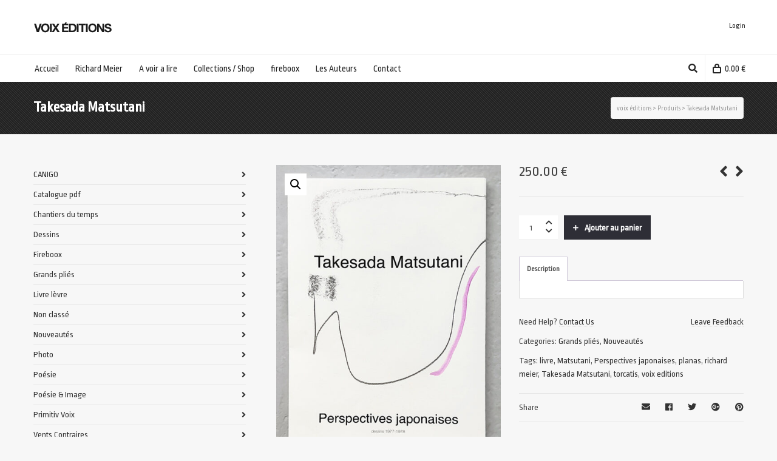

--- FILE ---
content_type: text/html; charset=UTF-8
request_url: http://www.voixeditions.com/?product=takesada-matsutani
body_size: 23844
content:

<!DOCTYPE html>

<!--// OPEN HTML //-->
<html lang="fr-FR">

	<!--// OPEN HEAD //-->
	<head>
		
				
				
		<!--// SITE META //-->
		<meta charset="UTF-8" />	
		<meta name="viewport" content="width=device-width, user-scalable=no, initial-scale=1, maximum-scale=1">		
		
		<!--// PINGBACK & FAVICON //-->
		<link rel="pingback" href="http://www.voixeditions.com/newsite/xmlrpc.php" />
		<link rel="shortcut icon" href="http://www.voixeditions.com/newsite/wp-content/uploads/2014/02/icon_VE_114.png" />		
						<!--// GOOGLE FONT LOADER //-->
		<script src="https://ajax.googleapis.com/ajax/libs/webfont/1.6.16/webfont.js"></script>
		<script>
			WebFont.load({
				google: { families: ['Ropa+Sans:regular', 'Ropa+Sans:regular', 'Ropa+Sans:regular',  'Vidaloka'] }
			});
		</script>
				
			<!--// LEGACY HTML5 SUPPORT //-->
			<!--[if lt IE 9]>
		<script src="//html5shim.googlecode.com/svn/trunk/html5.js"></script>
		<script src="http://www.voixeditions.com/newsite/wp-content/themes/neighborhood/js/excanvas.compiled.js"></script>
		<script src="http://www.voixeditions.com/newsite/wp-content/themes/neighborhood/js/respond.min.js"></script>
		<![endif]-->
		
		<!--// WORDPRESS HEAD HOOK //-->
						<script>document.documentElement.className = document.documentElement.className + ' yes-js js_active js'</script>
			    <script>
        writeCookie();
        function writeCookie()
        {
            the_cookie = document.cookie;
            if( the_cookie ){
                if( window.devicePixelRatio >= 2 ){
                    the_cookie = "pixel_ratio="+window.devicePixelRatio+";"+the_cookie;
                    document.cookie = the_cookie;
                }
            }
        }
    </script>
<meta name='robots' content='index, follow, max-image-preview:large, max-snippet:-1, max-video-preview:-1' />

	<!-- This site is optimized with the Yoast SEO plugin v23.8 - https://yoast.com/wordpress/plugins/seo/ -->
	<title>Takesada Matsutani - voix éditions</title>
	<meta name="description" content="Caroline Crozat, livre, artiste, voix editions, richard meier, edition, art, musique, nouveautes, crozat, textes, images," />
	<link rel="canonical" href="http://www.voixeditions.com/?product=takesada-matsutani" />
	<meta property="og:locale" content="fr_FR" />
	<meta property="og:type" content="article" />
	<meta property="og:title" content="Takesada Matsutani - voix éditions" />
	<meta property="og:description" content="Caroline Crozat, livre, artiste, voix editions, richard meier, edition, art, musique, nouveautes, crozat, textes, images," />
	<meta property="og:url" content="http://www.voixeditions.com/?product=takesada-matsutani" />
	<meta property="og:site_name" content="voix éditions" />
	<meta property="article:modified_time" content="2023-07-03T11:46:56+00:00" />
	<meta property="og:image" content="http://www.voixeditions.com/newsite/wp-content/uploads/2023/07/Takesada-Matsutani-A.jpg" />
	<meta property="og:image:width" content="567" />
	<meta property="og:image:height" content="900" />
	<meta property="og:image:type" content="image/jpeg" />
	<meta name="twitter:card" content="summary_large_image" />
	<script type="application/ld+json" class="yoast-schema-graph">{"@context":"https://schema.org","@graph":[{"@type":"WebPage","@id":"http://www.voixeditions.com/?product=takesada-matsutani","url":"http://www.voixeditions.com/?product=takesada-matsutani","name":"Takesada Matsutani - voix éditions","isPartOf":{"@id":"https://www.voixeditions.com/#website"},"primaryImageOfPage":{"@id":"http://www.voixeditions.com/?product=takesada-matsutani#primaryimage"},"image":{"@id":"http://www.voixeditions.com/?product=takesada-matsutani#primaryimage"},"thumbnailUrl":"http://www.voixeditions.com/newsite/wp-content/uploads/2023/07/Takesada-Matsutani-A.jpg","datePublished":"2023-07-03T11:38:23+00:00","dateModified":"2023-07-03T11:46:56+00:00","description":"Caroline Crozat, livre, artiste, voix editions, richard meier, edition, art, musique, nouveautes, crozat, textes, images,","breadcrumb":{"@id":"http://www.voixeditions.com/?product=takesada-matsutani#breadcrumb"},"inLanguage":"fr-FR","potentialAction":[{"@type":"ReadAction","target":["http://www.voixeditions.com/?product=takesada-matsutani"]}]},{"@type":"ImageObject","inLanguage":"fr-FR","@id":"http://www.voixeditions.com/?product=takesada-matsutani#primaryimage","url":"http://www.voixeditions.com/newsite/wp-content/uploads/2023/07/Takesada-Matsutani-A.jpg","contentUrl":"http://www.voixeditions.com/newsite/wp-content/uploads/2023/07/Takesada-Matsutani-A.jpg","width":567,"height":900},{"@type":"BreadcrumbList","@id":"http://www.voixeditions.com/?product=takesada-matsutani#breadcrumb","itemListElement":[{"@type":"ListItem","position":1,"name":"Accueil","item":"https://www.voixeditions.com/"},{"@type":"ListItem","position":2,"name":"Collections / Shop","item":"https://www.voixeditions.com/"},{"@type":"ListItem","position":3,"name":"Takesada Matsutani"}]},{"@type":"WebSite","@id":"https://www.voixeditions.com/#website","url":"https://www.voixeditions.com/","name":"voix éditions","description":"Site de l&#039;éditeur Richard Meier Voix Editions","potentialAction":[{"@type":"SearchAction","target":{"@type":"EntryPoint","urlTemplate":"https://www.voixeditions.com/?s={search_term_string}"},"query-input":{"@type":"PropertyValueSpecification","valueRequired":true,"valueName":"search_term_string"}}],"inLanguage":"fr-FR"}]}</script>
	<!-- / Yoast SEO plugin. -->


<link rel="alternate" type="application/rss+xml" title="voix éditions &raquo; Flux" href="http://www.voixeditions.com/?feed=rss2" />
<link rel="alternate" type="application/rss+xml" title="voix éditions &raquo; Flux des commentaires" href="http://www.voixeditions.com/?feed=comments-rss2" />
<link rel="alternate" title="oEmbed (JSON)" type="application/json+oembed" href="http://www.voixeditions.com/index.php?rest_route=%2Foembed%2F1.0%2Fembed&#038;url=http%3A%2F%2Fwww.voixeditions.com%2F%3Fproduct%3Dtakesada-matsutani" />
<link rel="alternate" title="oEmbed (XML)" type="text/xml+oembed" href="http://www.voixeditions.com/index.php?rest_route=%2Foembed%2F1.0%2Fembed&#038;url=http%3A%2F%2Fwww.voixeditions.com%2F%3Fproduct%3Dtakesada-matsutani&#038;format=xml" />
<style id='wp-img-auto-sizes-contain-inline-css' type='text/css'>
img:is([sizes=auto i],[sizes^="auto," i]){contain-intrinsic-size:3000px 1500px}
/*# sourceURL=wp-img-auto-sizes-contain-inline-css */
</style>
<style id='wp-emoji-styles-inline-css' type='text/css'>

	img.wp-smiley, img.emoji {
		display: inline !important;
		border: none !important;
		box-shadow: none !important;
		height: 1em !important;
		width: 1em !important;
		margin: 0 0.07em !important;
		vertical-align: -0.1em !important;
		background: none !important;
		padding: 0 !important;
	}
/*# sourceURL=wp-emoji-styles-inline-css */
</style>
<link rel='stylesheet' id='wp-block-library-css' href='http://www.voixeditions.com/newsite/wp-includes/css/dist/block-library/style.min.css?ver=6.9' type='text/css' media='all' />
<link rel='stylesheet' id='wc-blocks-style-css' href='http://www.voixeditions.com/newsite/wp-content/plugins/woocommerce/assets/client/blocks/wc-blocks.css?ver=wc-10.4.3' type='text/css' media='all' />
<style id='global-styles-inline-css' type='text/css'>
:root{--wp--preset--aspect-ratio--square: 1;--wp--preset--aspect-ratio--4-3: 4/3;--wp--preset--aspect-ratio--3-4: 3/4;--wp--preset--aspect-ratio--3-2: 3/2;--wp--preset--aspect-ratio--2-3: 2/3;--wp--preset--aspect-ratio--16-9: 16/9;--wp--preset--aspect-ratio--9-16: 9/16;--wp--preset--color--black: #000000;--wp--preset--color--cyan-bluish-gray: #abb8c3;--wp--preset--color--white: #ffffff;--wp--preset--color--pale-pink: #f78da7;--wp--preset--color--vivid-red: #cf2e2e;--wp--preset--color--luminous-vivid-orange: #ff6900;--wp--preset--color--luminous-vivid-amber: #fcb900;--wp--preset--color--light-green-cyan: #7bdcb5;--wp--preset--color--vivid-green-cyan: #00d084;--wp--preset--color--pale-cyan-blue: #8ed1fc;--wp--preset--color--vivid-cyan-blue: #0693e3;--wp--preset--color--vivid-purple: #9b51e0;--wp--preset--gradient--vivid-cyan-blue-to-vivid-purple: linear-gradient(135deg,rgb(6,147,227) 0%,rgb(155,81,224) 100%);--wp--preset--gradient--light-green-cyan-to-vivid-green-cyan: linear-gradient(135deg,rgb(122,220,180) 0%,rgb(0,208,130) 100%);--wp--preset--gradient--luminous-vivid-amber-to-luminous-vivid-orange: linear-gradient(135deg,rgb(252,185,0) 0%,rgb(255,105,0) 100%);--wp--preset--gradient--luminous-vivid-orange-to-vivid-red: linear-gradient(135deg,rgb(255,105,0) 0%,rgb(207,46,46) 100%);--wp--preset--gradient--very-light-gray-to-cyan-bluish-gray: linear-gradient(135deg,rgb(238,238,238) 0%,rgb(169,184,195) 100%);--wp--preset--gradient--cool-to-warm-spectrum: linear-gradient(135deg,rgb(74,234,220) 0%,rgb(151,120,209) 20%,rgb(207,42,186) 40%,rgb(238,44,130) 60%,rgb(251,105,98) 80%,rgb(254,248,76) 100%);--wp--preset--gradient--blush-light-purple: linear-gradient(135deg,rgb(255,206,236) 0%,rgb(152,150,240) 100%);--wp--preset--gradient--blush-bordeaux: linear-gradient(135deg,rgb(254,205,165) 0%,rgb(254,45,45) 50%,rgb(107,0,62) 100%);--wp--preset--gradient--luminous-dusk: linear-gradient(135deg,rgb(255,203,112) 0%,rgb(199,81,192) 50%,rgb(65,88,208) 100%);--wp--preset--gradient--pale-ocean: linear-gradient(135deg,rgb(255,245,203) 0%,rgb(182,227,212) 50%,rgb(51,167,181) 100%);--wp--preset--gradient--electric-grass: linear-gradient(135deg,rgb(202,248,128) 0%,rgb(113,206,126) 100%);--wp--preset--gradient--midnight: linear-gradient(135deg,rgb(2,3,129) 0%,rgb(40,116,252) 100%);--wp--preset--font-size--small: 13px;--wp--preset--font-size--medium: 20px;--wp--preset--font-size--large: 36px;--wp--preset--font-size--x-large: 42px;--wp--preset--spacing--20: 0.44rem;--wp--preset--spacing--30: 0.67rem;--wp--preset--spacing--40: 1rem;--wp--preset--spacing--50: 1.5rem;--wp--preset--spacing--60: 2.25rem;--wp--preset--spacing--70: 3.38rem;--wp--preset--spacing--80: 5.06rem;--wp--preset--shadow--natural: 6px 6px 9px rgba(0, 0, 0, 0.2);--wp--preset--shadow--deep: 12px 12px 50px rgba(0, 0, 0, 0.4);--wp--preset--shadow--sharp: 6px 6px 0px rgba(0, 0, 0, 0.2);--wp--preset--shadow--outlined: 6px 6px 0px -3px rgb(255, 255, 255), 6px 6px rgb(0, 0, 0);--wp--preset--shadow--crisp: 6px 6px 0px rgb(0, 0, 0);}:where(.is-layout-flex){gap: 0.5em;}:where(.is-layout-grid){gap: 0.5em;}body .is-layout-flex{display: flex;}.is-layout-flex{flex-wrap: wrap;align-items: center;}.is-layout-flex > :is(*, div){margin: 0;}body .is-layout-grid{display: grid;}.is-layout-grid > :is(*, div){margin: 0;}:where(.wp-block-columns.is-layout-flex){gap: 2em;}:where(.wp-block-columns.is-layout-grid){gap: 2em;}:where(.wp-block-post-template.is-layout-flex){gap: 1.25em;}:where(.wp-block-post-template.is-layout-grid){gap: 1.25em;}.has-black-color{color: var(--wp--preset--color--black) !important;}.has-cyan-bluish-gray-color{color: var(--wp--preset--color--cyan-bluish-gray) !important;}.has-white-color{color: var(--wp--preset--color--white) !important;}.has-pale-pink-color{color: var(--wp--preset--color--pale-pink) !important;}.has-vivid-red-color{color: var(--wp--preset--color--vivid-red) !important;}.has-luminous-vivid-orange-color{color: var(--wp--preset--color--luminous-vivid-orange) !important;}.has-luminous-vivid-amber-color{color: var(--wp--preset--color--luminous-vivid-amber) !important;}.has-light-green-cyan-color{color: var(--wp--preset--color--light-green-cyan) !important;}.has-vivid-green-cyan-color{color: var(--wp--preset--color--vivid-green-cyan) !important;}.has-pale-cyan-blue-color{color: var(--wp--preset--color--pale-cyan-blue) !important;}.has-vivid-cyan-blue-color{color: var(--wp--preset--color--vivid-cyan-blue) !important;}.has-vivid-purple-color{color: var(--wp--preset--color--vivid-purple) !important;}.has-black-background-color{background-color: var(--wp--preset--color--black) !important;}.has-cyan-bluish-gray-background-color{background-color: var(--wp--preset--color--cyan-bluish-gray) !important;}.has-white-background-color{background-color: var(--wp--preset--color--white) !important;}.has-pale-pink-background-color{background-color: var(--wp--preset--color--pale-pink) !important;}.has-vivid-red-background-color{background-color: var(--wp--preset--color--vivid-red) !important;}.has-luminous-vivid-orange-background-color{background-color: var(--wp--preset--color--luminous-vivid-orange) !important;}.has-luminous-vivid-amber-background-color{background-color: var(--wp--preset--color--luminous-vivid-amber) !important;}.has-light-green-cyan-background-color{background-color: var(--wp--preset--color--light-green-cyan) !important;}.has-vivid-green-cyan-background-color{background-color: var(--wp--preset--color--vivid-green-cyan) !important;}.has-pale-cyan-blue-background-color{background-color: var(--wp--preset--color--pale-cyan-blue) !important;}.has-vivid-cyan-blue-background-color{background-color: var(--wp--preset--color--vivid-cyan-blue) !important;}.has-vivid-purple-background-color{background-color: var(--wp--preset--color--vivid-purple) !important;}.has-black-border-color{border-color: var(--wp--preset--color--black) !important;}.has-cyan-bluish-gray-border-color{border-color: var(--wp--preset--color--cyan-bluish-gray) !important;}.has-white-border-color{border-color: var(--wp--preset--color--white) !important;}.has-pale-pink-border-color{border-color: var(--wp--preset--color--pale-pink) !important;}.has-vivid-red-border-color{border-color: var(--wp--preset--color--vivid-red) !important;}.has-luminous-vivid-orange-border-color{border-color: var(--wp--preset--color--luminous-vivid-orange) !important;}.has-luminous-vivid-amber-border-color{border-color: var(--wp--preset--color--luminous-vivid-amber) !important;}.has-light-green-cyan-border-color{border-color: var(--wp--preset--color--light-green-cyan) !important;}.has-vivid-green-cyan-border-color{border-color: var(--wp--preset--color--vivid-green-cyan) !important;}.has-pale-cyan-blue-border-color{border-color: var(--wp--preset--color--pale-cyan-blue) !important;}.has-vivid-cyan-blue-border-color{border-color: var(--wp--preset--color--vivid-cyan-blue) !important;}.has-vivid-purple-border-color{border-color: var(--wp--preset--color--vivid-purple) !important;}.has-vivid-cyan-blue-to-vivid-purple-gradient-background{background: var(--wp--preset--gradient--vivid-cyan-blue-to-vivid-purple) !important;}.has-light-green-cyan-to-vivid-green-cyan-gradient-background{background: var(--wp--preset--gradient--light-green-cyan-to-vivid-green-cyan) !important;}.has-luminous-vivid-amber-to-luminous-vivid-orange-gradient-background{background: var(--wp--preset--gradient--luminous-vivid-amber-to-luminous-vivid-orange) !important;}.has-luminous-vivid-orange-to-vivid-red-gradient-background{background: var(--wp--preset--gradient--luminous-vivid-orange-to-vivid-red) !important;}.has-very-light-gray-to-cyan-bluish-gray-gradient-background{background: var(--wp--preset--gradient--very-light-gray-to-cyan-bluish-gray) !important;}.has-cool-to-warm-spectrum-gradient-background{background: var(--wp--preset--gradient--cool-to-warm-spectrum) !important;}.has-blush-light-purple-gradient-background{background: var(--wp--preset--gradient--blush-light-purple) !important;}.has-blush-bordeaux-gradient-background{background: var(--wp--preset--gradient--blush-bordeaux) !important;}.has-luminous-dusk-gradient-background{background: var(--wp--preset--gradient--luminous-dusk) !important;}.has-pale-ocean-gradient-background{background: var(--wp--preset--gradient--pale-ocean) !important;}.has-electric-grass-gradient-background{background: var(--wp--preset--gradient--electric-grass) !important;}.has-midnight-gradient-background{background: var(--wp--preset--gradient--midnight) !important;}.has-small-font-size{font-size: var(--wp--preset--font-size--small) !important;}.has-medium-font-size{font-size: var(--wp--preset--font-size--medium) !important;}.has-large-font-size{font-size: var(--wp--preset--font-size--large) !important;}.has-x-large-font-size{font-size: var(--wp--preset--font-size--x-large) !important;}
/*# sourceURL=global-styles-inline-css */
</style>

<style id='classic-theme-styles-inline-css' type='text/css'>
/*! This file is auto-generated */
.wp-block-button__link{color:#fff;background-color:#32373c;border-radius:9999px;box-shadow:none;text-decoration:none;padding:calc(.667em + 2px) calc(1.333em + 2px);font-size:1.125em}.wp-block-file__button{background:#32373c;color:#fff;text-decoration:none}
/*# sourceURL=/wp-includes/css/classic-themes.min.css */
</style>
<link rel='stylesheet' id='contact-form-7-css' href='http://www.voixeditions.com/newsite/wp-content/plugins/contact-form-7/includes/css/styles.css?ver=6.1.4' type='text/css' media='all' />
<link rel='stylesheet' id='photoswipe-css' href='http://www.voixeditions.com/newsite/wp-content/plugins/woocommerce/assets/css/photoswipe/photoswipe.min.css?ver=10.4.3' type='text/css' media='all' />
<link rel='stylesheet' id='photoswipe-default-skin-css' href='http://www.voixeditions.com/newsite/wp-content/plugins/woocommerce/assets/css/photoswipe/default-skin/default-skin.min.css?ver=10.4.3' type='text/css' media='all' />
<link rel='stylesheet' id='woocommerce-layout-css' href='http://www.voixeditions.com/newsite/wp-content/plugins/woocommerce/assets/css/woocommerce-layout.css?ver=10.4.3' type='text/css' media='all' />
<link rel='stylesheet' id='woocommerce-smallscreen-css' href='http://www.voixeditions.com/newsite/wp-content/plugins/woocommerce/assets/css/woocommerce-smallscreen.css?ver=10.4.3' type='text/css' media='only screen and (max-width: 768px)' />
<link rel='stylesheet' id='woocommerce-general-css' href='http://www.voixeditions.com/newsite/wp-content/plugins/woocommerce/assets/css/woocommerce.css?ver=10.4.3' type='text/css' media='all' />
<style id='woocommerce-inline-inline-css' type='text/css'>
.woocommerce form .form-row .required { visibility: visible; }
/*# sourceURL=woocommerce-inline-inline-css */
</style>
<link rel='stylesheet' id='jquery-selectBox-css' href='http://www.voixeditions.com/newsite/wp-content/plugins/yith-woocommerce-wishlist/assets/css/jquery.selectBox.css?ver=1.2.0' type='text/css' media='all' />
<link rel='stylesheet' id='woocommerce_prettyPhoto_css-css' href='//www.voixeditions.com/newsite/wp-content/plugins/woocommerce/assets/css/prettyPhoto.css?ver=3.1.6' type='text/css' media='all' />
<link rel='stylesheet' id='yith-wcwl-main-css' href='http://www.voixeditions.com/newsite/wp-content/plugins/yith-woocommerce-wishlist/assets/css/style.css?ver=4.11.0' type='text/css' media='all' />
<style id='yith-wcwl-main-inline-css' type='text/css'>
 :root { --rounded-corners-radius: 16px; --add-to-cart-rounded-corners-radius: 16px; --feedback-duration: 3s } 
 :root { --rounded-corners-radius: 16px; --add-to-cart-rounded-corners-radius: 16px; --feedback-duration: 3s } 
/*# sourceURL=yith-wcwl-main-inline-css */
</style>
<link rel='stylesheet' id='bootstrap-css' href='http://www.voixeditions.com/newsite/wp-content/themes/neighborhood/css/bootstrap.min.css' type='text/css' media='all' />
<link rel='stylesheet' id='font-awesome-v5-css' href='http://www.voixeditions.com/newsite/wp-content/themes/neighborhood/css/font-awesome.min.css?ver=5.2.0' type='text/css' media='all' />
<link rel='stylesheet' id='font-awesome-v4shims-css' href='http://www.voixeditions.com/newsite/wp-content/themes/neighborhood/css/v4-shims.min.css' type='text/css' media='all' />
<link rel='stylesheet' id='neighborhood-css' href='http://www.voixeditions.com/newsite/wp-content/themes/neighborhood/style.css' type='text/css' media='all' />
<link rel='stylesheet' id='bootstrap-responsive-css' href='http://www.voixeditions.com/newsite/wp-content/themes/neighborhood/css/bootstrap-responsive.min.css' type='text/css' media='all' />
<link rel='stylesheet' id='neighborhood-responsive-css' href='http://www.voixeditions.com/newsite/wp-content/themes/neighborhood/css/responsive.css' type='text/css' media='screen' />
<script type="text/javascript" src="http://www.voixeditions.com/newsite/wp-includes/js/jquery/jquery.min.js?ver=3.7.1" id="jquery-core-js"></script>
<script type="text/javascript" src="http://www.voixeditions.com/newsite/wp-includes/js/jquery/jquery-migrate.min.js?ver=3.4.1" id="jquery-migrate-js"></script>
<script type="text/javascript" src="http://www.voixeditions.com/newsite/wp-content/plugins/woocommerce/assets/js/jquery-blockui/jquery.blockUI.min.js?ver=2.7.0-wc.10.4.3" id="wc-jquery-blockui-js" defer="defer" data-wp-strategy="defer"></script>
<script type="text/javascript" id="wc-add-to-cart-js-extra">
/* <![CDATA[ */
var wc_add_to_cart_params = {"ajax_url":"/newsite/wp-admin/admin-ajax.php","wc_ajax_url":"/?wc-ajax=%%endpoint%%","i18n_view_cart":"Voir le panier","cart_url":"http://www.voixeditions.com/?page_id=7","is_cart":"","cart_redirect_after_add":"no"};
//# sourceURL=wc-add-to-cart-js-extra
/* ]]> */
</script>
<script type="text/javascript" src="http://www.voixeditions.com/newsite/wp-content/plugins/woocommerce/assets/js/frontend/add-to-cart.min.js?ver=10.4.3" id="wc-add-to-cart-js" defer="defer" data-wp-strategy="defer"></script>
<script type="text/javascript" src="http://www.voixeditions.com/newsite/wp-content/plugins/woocommerce/assets/js/zoom/jquery.zoom.min.js?ver=1.7.21-wc.10.4.3" id="wc-zoom-js" defer="defer" data-wp-strategy="defer"></script>
<script type="text/javascript" src="http://www.voixeditions.com/newsite/wp-content/plugins/woocommerce/assets/js/flexslider/jquery.flexslider.min.js?ver=2.7.2-wc.10.4.3" id="wc-flexslider-js" defer="defer" data-wp-strategy="defer"></script>
<script type="text/javascript" src="http://www.voixeditions.com/newsite/wp-content/plugins/woocommerce/assets/js/photoswipe/photoswipe.min.js?ver=4.1.1-wc.10.4.3" id="wc-photoswipe-js" defer="defer" data-wp-strategy="defer"></script>
<script type="text/javascript" src="http://www.voixeditions.com/newsite/wp-content/plugins/woocommerce/assets/js/photoswipe/photoswipe-ui-default.min.js?ver=4.1.1-wc.10.4.3" id="wc-photoswipe-ui-default-js" defer="defer" data-wp-strategy="defer"></script>
<script type="text/javascript" id="wc-single-product-js-extra">
/* <![CDATA[ */
var wc_single_product_params = {"i18n_required_rating_text":"Veuillez s\u00e9lectionner une note","i18n_rating_options":["1\u00a0\u00e9toile sur 5","2\u00a0\u00e9toiles sur 5","3\u00a0\u00e9toiles sur 5","4\u00a0\u00e9toiles sur 5","5\u00a0\u00e9toiles sur 5"],"i18n_product_gallery_trigger_text":"Voir la galerie d\u2019images en plein \u00e9cran","review_rating_required":"yes","flexslider":{"rtl":false,"animation":"slide","smoothHeight":true,"directionNav":false,"controlNav":"thumbnails","slideshow":false,"animationSpeed":500,"animationLoop":false,"allowOneSlide":false},"zoom_enabled":"1","zoom_options":[],"photoswipe_enabled":"1","photoswipe_options":{"shareEl":false,"closeOnScroll":false,"history":false,"hideAnimationDuration":0,"showAnimationDuration":0},"flexslider_enabled":"1"};
//# sourceURL=wc-single-product-js-extra
/* ]]> */
</script>
<script type="text/javascript" src="http://www.voixeditions.com/newsite/wp-content/plugins/woocommerce/assets/js/frontend/single-product.min.js?ver=10.4.3" id="wc-single-product-js" defer="defer" data-wp-strategy="defer"></script>
<script type="text/javascript" src="http://www.voixeditions.com/newsite/wp-content/plugins/woocommerce/assets/js/js-cookie/js.cookie.min.js?ver=2.1.4-wc.10.4.3" id="wc-js-cookie-js" defer="defer" data-wp-strategy="defer"></script>
<script type="text/javascript" id="woocommerce-js-extra">
/* <![CDATA[ */
var woocommerce_params = {"ajax_url":"/newsite/wp-admin/admin-ajax.php","wc_ajax_url":"/?wc-ajax=%%endpoint%%","i18n_password_show":"Afficher le mot de passe","i18n_password_hide":"Masquer le mot de passe"};
//# sourceURL=woocommerce-js-extra
/* ]]> */
</script>
<script type="text/javascript" src="http://www.voixeditions.com/newsite/wp-content/plugins/woocommerce/assets/js/frontend/woocommerce.min.js?ver=10.4.3" id="woocommerce-js" defer="defer" data-wp-strategy="defer"></script>
<link rel="https://api.w.org/" href="http://www.voixeditions.com/index.php?rest_route=/" /><link rel="alternate" title="JSON" type="application/json" href="http://www.voixeditions.com/index.php?rest_route=/wp/v2/product/3249" /><meta name="generator" content="WordPress 6.9" />
<meta name="generator" content="WooCommerce 10.4.3" />
<link rel='shortlink' href='http://www.voixeditions.com/?p=3249' />
	<noscript><style>.woocommerce-product-gallery{ opacity: 1 !important; }</style></noscript>
				<script type="text/javascript">
			var ajaxurl = 'http://www.voixeditions.com/newsite/wp-admin/admin-ajax.php';
			</script>
		<style type="text/css">
/*========== Web Font Styles ==========*/
body, h6, #sidebar .widget-heading h3, #header-search input, .header-items h3.phone-number, .related-wrap h4, #comments-list > h3, .item-heading h1, .sf-button, button, input[type="submit"], input[type="email"], input[type="reset"], input[type="button"], .spb_accordion_section h3, #header-login input, #mobile-navigation > div, .search-form input, input, button, select, textarea {font-family: "Helvetica", Palatino, Arial, Helvetica, Tahoma, sans-serif;}
h1, h2, h3, h4, h5, .custom-caption p, span.dropcap1, span.dropcap2, span.dropcap3, span.dropcap4, .spb_call_text, .impact-text, .testimonial-text, .header-advert {font-family: "Helvetica", Palatino, Arial, Helvetica, Tahoma, sans-serif;}
nav .menu li {font-family: "Helvetica", Palatino, Arial Helvetica, Tahoma, sans-serif;}
body, p, .masonry-items .blog-item .quote-excerpt, #commentform label, .contact-form label {font-size: 14px;line-height: 22px;}
h1, .spb_impact_text .spb_call_text, .impact-text {font-size: 24px;line-height: 34px;}
h2 {font-size: 20px;line-height: 30px;}
h3 {font-size: 18px;line-height: 24px;}
h4, .body-content.quote, #respond-wrap h3 {font-size: 16px;line-height: 20px;}
h5 {font-size: 14px;line-height: 18px;}
h6 {font-size: 12px;line-height: 16px;}
nav .menu li {font-size: 15px;}

/*========== Accent Styles ==========*/
::selection, ::-moz-selection {background-color: #07c1b6; color: #fff;}
span.highlighted, span.dropcap4, .loved-item:hover .loved-count, .flickr-widget li, .portfolio-grid li, .wpcf7 input.wpcf7-submit[type="submit"], .woocommerce-page nav.woocommerce-pagination ul li span.current, .woocommerce nav.woocommerce-pagination ul li span.current, figcaption .product-added, .woocommerce .wc-new-badge, .yith-wcwl-wishlistexistsbrowse a, .yith-wcwl-wishlistaddedbrowse a, .woocommerce .widget_layered_nav ul li.chosen > *, .woocommerce .widget_layered_nav_filters ul li a {background-color: #07c1b6!important; color: #ffffff;}
.sf-button.accent {background-color: #07c1b6!important;}
a:hover, #sidebar a:hover, .pagination-wrap a:hover, .carousel-nav a:hover, .portfolio-pagination div:hover > i, #footer a:hover, #copyright a, .beam-me-up a:hover span, .portfolio-item .portfolio-item-permalink, .read-more-link, .blog-item .read-more, .blog-item-details a, .author-link, .comment-meta .edit-link a, .comment-meta .comment-reply a, #reply-title small a, ul.member-contact, ul.member-contact li a, #respond .form-submit input:hover, span.dropcap2, .spb_divider.go_to_top a, love-it-wrapper:hover .love-it, .love-it-wrapper:hover span, .love-it-wrapper .loved, .comments-likes a:hover i, .comments-likes .love-it-wrapper:hover a i, .comments-likes a:hover span, .love-it-wrapper:hover a i, .item-link:hover, #header-translation p a, #swift-slider .flex-caption-large h1 a:hover, .wooslider .slide-title a:hover, .caption-details-inner .details span > a, .caption-details-inner .chart span, .caption-details-inner .chart i, #swift-slider .flex-caption-large .chart i, #breadcrumbs a:hover, .ui-widget-content a:hover, .woocommerce form.cart button.single_add_to_cart_button:hover, .yith-wcwl-add-button a:hover, #product-img-slider li a.zoom:hover, .woocommerce .star-rating span, .mobile-search-link.active, .woocommerce div.product form.cart .button.add_to_cart_button {color: #07c1b6;}
.carousel-wrap > a:hover, .ajax-search-results .all-results:hover, .search-result h5 a:hover {color: #07c1b6!important;}
.comments-likes a:hover span, .comments-likes a:hover i {color: #07c1b6!important;}
.read-more i:before, .read-more em:before {color: #07c1b6;}
.bypostauthor .comment-wrap .comment-avatar,.search-form input:focus,.wpcf7 input[type="text"]:focus,.wpcf7 textarea:focus {border-color: #07c1b6!important;}
nav .menu ul li:first-child:after,.navigation a:hover > .nav-text {border-bottom-color: #07c1b6;}
nav .menu ul ul li:first-child:after {border-right-color: #07c1b6;}
.spb_impact_text .spb_button span {color: #fff;}
article.type-post #respond .form-submit input#submit {background-color: #2e2e36;}
.woocommerce .free-badge {background-color: #2e2e36; color: #ffffff;}

/*========== Main Styles ==========*/
body {color: #444444;}
.pagination-wrap a, .search-pagination a {color: #444444;}
body {background-color: #f7f7f7;}
#main-container, .tm-toggle-button-wrap a {background-color: #f7f7f7;}
a, .ui-widget-content a {color: #333333;}
.pagination-wrap li span.current, .pagination-wrap li a:hover {color: #ffffff;background: #07c1b6;border-color: #07c1b6;}
.pagination-wrap li a, .pagination-wrap li span.expand {color: #444444;border-color: #e4e4e4;}
.pagination-wrap li a, .pagination-wrap li span {background-color: #f7f7f7;}
input[type="text"], input[type="password"], input[type="email"], textarea, select {border-color: #e4e4e4;background: #ffffff;}
textarea:focus, input:focus {border-color: #999!important;}
.modal-header {background: #ffffff;}

/*========== Header Styles ==========*/
#logo > a.logo-link {height: 40px;}#header-section.header-1 #header {padding: 35px 0;}#header-section.header-4 #header nav#main-navigation ul.menu > li, #header-section.header-5 #header nav#main-navigation ul.menu > li, #header-section.header-4 .header-right nav ul.menu > li, #header-section.header-5 .header-left nav ul.menu > li {line-height: 110px;}#header-section.header-4 #logo > a.logo-link, #header-section.header-5 #logo > a.logo-link {height: 110px;}.sf-super-search {background-color: #2e2e36;}.sf-super-search .search-options .ss-dropdown > span, .sf-super-search .search-options input {color: #07c1b6; border-bottom-color: #07c1b6;}.sf-super-search .search-options .ss-dropdown ul li .fa-check {color: #07c1b6;}.sf-super-search-go:hover, .sf-super-search-close:hover { background-color: #07c1b6; border-color: #07c1b6; color: #ffffff;}#top-bar {background: #252525; color: #999999;}
#top-bar .tb-welcome {border-color: #444444;}
#top-bar a {color: #ffffff;}
#top-bar .menu li {border-left-color: #444444; border-right-color: #444444;}
#top-bar .menu > li > a, #top-bar .menu > li.parent:after {color: #ffffff;}
#top-bar .menu > li > a:hover, #top-bar a:hover {color: #07c1b6;}
#top-bar .show-menu {background-color: #444444;color: #2e2e36;}
.header-languages .current-language {background: #1bbeb4; color: #ffffff;}
#header-section:before, #mini-header {background-color: #ffffff;background: -webkit-gradient(linear, 0% 0%, 0% 100%, from(#ffffff), to(#ffffff));background: -webkit-linear-gradient(top, #ffffff, #ffffff);background: -moz-linear-gradient(top, #ffffff, #ffffff);background: -ms-linear-gradient(top, #ffffff, #ffffff);background: -o-linear-gradient(top, #ffffff, #ffffff);}
#logo img {height: auto;}
#header-section .header-menu .menu li, #mini-header .header-right nav .menu li {border-left-color: #e4e4e4;}
#header-section > #main-nav {border-top-color: #e4e4e4;}
.page-content {border-bottom-color: #e4e4e4;}

/*========== Navigation Styles ==========*/
#nav-pointer {background-color: #07c1b6;}
.show-menu {background-color: #2e2e36;color: #ffffff;}
nav .menu > li:before {background: #07c1b6;}
nav .menu .sub-menu .parent > a:after {border-left-color: #07c1b6;}
nav .menu ul.sub-menu {background-color: #FFFFFF;}
nav .menu ul.sub-menu li {border-bottom-color: #f0f0f0;border-bottom-style: solid;}
li.menu-item.sf-mega-menu > ul.sub-menu > li {border-color: #f0f0f0;border-style: solid;}
nav .menu > li a, #menubar-controls a {color: #252525;}
nav .menu > li:hover > a {color: #07c1b6;}
nav .menu ul.sub-menu li > a, #top-bar nav .menu ul li > a {color: #666666;}
nav .menu ul.sub-menu li:hover > a {color: #ffffff!important; background: #1bbeb4;}
nav .menu li.parent > a:after, nav .menu li.parent > a:after:hover {color: #aaa;}
nav .menu li.current-menu-ancestor > a, nav .menu li.current-menu-item > a {color: #019b96;}
nav .menu ul li.current-menu-ancestor > a, nav .menu ul li.current-menu-item > a {color: #ffffff; background: #1bbeb4;}
#main-nav .header-right ul.menu > li, .wishlist-item, .header-right .menu-search, .header-left .menu-search {border-left-color: #f0f0f0;}
#nav-search, #mini-search {background: #252525;}
#nav-search a, #mini-search a {color: #999999;}
.bag-header, .bag-product, .bag-empty, .wishlist-empty {border-color: #f0f0f0;}
.bag-buttons a {background-color: #f0f0f0; color: #252525;}
.bag-buttons a.checkout-button, .bag-buttons a.create-account-button, .woocommerce input.button.alt, .woocommerce .alt-button, .woocommerce button.button.alt, .woocommerce .button.checkout-button {background: #2e2e36; color: #ffffff;}
.bag-buttons a:hover, .woocommerce .button.update-cart-button:hover {background: #07c1b6; color: #ffffff;}
.bag-buttons a.checkout-button:hover, .woocommerce input.button.alt:hover, .woocommerce .alt-button:hover, .woocommerce button.button.alt:hover, .woocommerce .button.checkout-button:hover {background: #07c1b6; color: #ffffff;}
nav.std-menu ul.menu > li.parent > a:after {border-bottom-color: #07c1b6;}

/*========== Page Heading Styles ==========*/
#promo-bar {background-color: #ef3f32;}
#promo-bar * {color: #ffffff;}

/*========== Page Heading Styles ==========*/
.page-heading {background-color: #f7f7f7;border-bottom-color: #e4e4e4;}
.page-heading h1, .page-heading h3 {color: #222222;}
#breadcrumbs {background: #f7f7f7;}
#breadcrumbs {color: #999999;}
#breadcrumbs a, #breadcrumb i {color: #999999;}

/*========== Body Styles ==========*/
body, input[type="text"], input[type="password"], input[type="email"], textarea, select {color: #444444;}
h1, h1 a {color: #000000;}
h2, h2 a {color: #000000;}
h3, h3 a {color: #000000;}
h4, h4 a, .carousel-wrap > a {color: #000000;}
h5, h5 a {color: #000000;}
h6, h6 a {color: #000000;}
.spb_impact_text .spb_call_text, .impact-text {color: #000000;}
.read-more i, .read-more em {color: transparent;}

/*========== Content Styles ==========*/
.pb-border-bottom, .pb-border-top {border-color: #e4e4e4;}
#swift-slider ul.slides {background: #2e2e36;}
#swift-slider .flex-caption .flex-caption-headline {background: #f7f7f7;}
#swift-slider .flex-caption .flex-caption-details .caption-details-inner {background: #f7f7f7; border-bottom: #e4e4e4}
#swift-slider .flex-caption-large, #swift-slider .flex-caption-large h1 a {color: #ffffff;}
#swift-slider .flex-caption h4 i {line-height: 20px;}
#swift-slider .flex-caption-large .comment-chart i {color: #ffffff;}
#swift-slider .flex-caption-large .loveit-chart span {color: #07c1b6;}
#swift-slider .flex-caption-large a {color: #07c1b6;}
#swift-slider .flex-caption .comment-chart i, #swift-slider .flex-caption .comment-chart span {color: #2e2e36;}
figure .overlay {background-color: #07c1b6;color: #fff;}
.overlay .thumb-info h4 {color: #fff;}
figure:hover .overlay {box-shadow: inset 0 0 0 500px #07c1b6;}
h4.spb_heading span, h4.lined-heading span {background: #f7f7f7}
.spb_parallax_asset h4.spb_heading {border-bottom-color: #000000}
.carousel-wrap a.carousel-prev, .carousel-wrap a.carousel-next {background: #2e2e36; color: #ffffff!important;}
.carousel-wrap a.carousel-prev:hover, .carousel-wrap a.carousel-next:hover {color: #07c1b6!important;}

/*========== Sidebar Styles ==========*/
.sidebar .widget-heading h4 {color: #000000;}
.sidebar .widget-heading h4 span {background: #f7f7f7;}
.widget ul li {border-color: #e4e4e4;}
.widget_search form input {background: #ffffff;}
.widget .wp-tag-cloud li a {border-color: #e4e4e4;}
.widget .tagcloud a:hover, .widget ul.wp-tag-cloud li:hover > a {background: #07c1b6; color: #ffffff;}
.loved-item .loved-count {color: #ffffff;background: #2e2e36;}
.subscribers-list li > a.social-circle {color: #ffffff;background: #2e2e36;}
.subscribers-list li:hover > a.social-circle {color: #fbfbfb;background: #07c1b6;}
.sidebar .widget_categories ul > li a, .sidebar .widget_archive ul > li a, .sidebar .widget_nav_menu ul > li a, .sidebar .widget_meta ul > li a, .sidebar .widget_recent_entries ul > li, .widget_product_categories ul > li a, .widget_layered_nav ul > li a {color: #333333;}
.sidebar .widget_categories ul > li a:hover, .sidebar .widget_archive ul > li a:hover, .sidebar .widget_nav_menu ul > li a:hover, .widget_nav_menu ul > li.current-menu-item a, .sidebar .widget_meta ul > li a:hover, .sidebar .widget_recent_entries ul > li a:hover, .widget_product_categories ul > li a:hover, .widget_layered_nav ul > li a:hover {color: #07c1b6;}
#calendar_wrap caption {border-bottom-color: #2e2e36;}
.sidebar .widget_calendar tbody tr > td a {color: #ffffff;background-color: #2e2e36;}
.sidebar .widget_calendar tbody tr > td a:hover {background-color: #07c1b6;}
.sidebar .widget_calendar tfoot a {color: #2e2e36;}
.sidebar .widget_calendar tfoot a:hover {color: #07c1b6;}
.widget_calendar #calendar_wrap, .widget_calendar th, .widget_calendar tbody tr > td, .widget_calendar tbody tr > td.pad {border-color: #e4e4e4;}
.widget_sf_infocus_widget .infocus-item h5 a {color: #2e2e36;}
.widget_sf_infocus_widget .infocus-item h5 a:hover {color: #07c1b6;}
.sidebar .widget hr {border-color: #e4e4e4;}

/*========== Portfolio Styles ==========*/
.filter-wrap .select:after {background: #f7f7f7;}
.filter-wrap ul li a {color: #444444; background: #ffffff;}
.filter-wrap ul li a:hover {color: #07c1b6;}
.filter-wrap ul li.selected a {color: #ffffff;background: #07c1b6;}
.portfolio-item {border-bottom-color: #e4e4e4;}
.masonry-items .portfolio-item-details {border-color: #e4e4e4;background: #ffffff;}
.spb_portfolio_carousel_widget .portfolio-item {background: #f7f7f7;}
.spb_portfolio_carousel_widget .portfolio-item h4.portfolio-item-title a > i {line-height: 20px;}
.masonry-items .blog-item .blog-details-wrap:before {background-color: #ffffff;}
.masonry-items .portfolio-item figure {border-color: #e4e4e4;}
.portfolio-details-wrap span span {color: #666;}
.share-links > a:hover {color: #07c1b6;}

/*========== Blog Styles ==========*/
.blog-aux-options li a, .blog-aux-options li form input {background: #ffffff;}
.blog-aux-options li.selected a {background: #07c1b6;color: #ffffff;}
.blog-filter-wrap .aux-list li:hover {border-bottom-color: transparent;}
.blog-filter-wrap .aux-list li:hover a {color: #ffffff;background: #07c1b6;}
.blog-item {border-color: #e4e4e4;}
.standard-post-details .standard-post-author {border-color: #e4e4e4;}
.masonry-items .blog-item {background: #ffffff;}
.mini-items .blog-item-details, .author-info-wrap, .related-wrap, .tags-link-wrap, .comment .comment-wrap, .share-links, .single-portfolio .share-links, .single .pagination-wrap {border-color: #e4e4e4;}
.related-wrap h4, #comments-list h4, #respond-wrap h3 {border-bottom-color: #000000;}
.related-item figure {background-color: #2e2e36;}
.search-item-img .img-holder {background: #ffffff;border-color:#e4e4e4;}.required {color: #ee3c59;}
article.type-post #respond .form-submit input#submit {color: #fff;}
.comments-likes a i, .comments-likes a span, .comments-likes .love-it-wrapper a i {color: #444444;}
#respond .form-submit input:hover {color: #fff!important;}
.recent-post {background: #f7f7f7;}
.recent-post .post-item-details {border-top-color: #e4e4e4;color: #e4e4e4;}
.post-item-details span, .post-item-details a, .post-item-details .comments-likes a i, .post-item-details .comments-likes a span {color: #999;}

/*========== Shortcode Styles ==========*/
.sf-button.accent {color: #fff;}
a.sf-button:hover, #footer a.sf-button:hover {background-image: none;color: #fff!important;}
a.sf-button.green:hover, a.sf-button.lightgrey:hover, a.sf-button.limegreen:hover {color: #111!important;}
a.sf-button.white:hover {color: #07c1b6!important;}
.wpcf7 input.wpcf7-submit[type="submit"] {color: #fff;}
.sf-icon {color: #000000;}
.sf-icon-cont {background-color: #B4E5F8;}
span.dropcap3 {background: #000;color: #fff;}
span.dropcap4 {color: #fff;}
.spb_divider, .spb_divider.go_to_top_icon1, .spb_divider.go_to_top_icon2, .testimonials > li, .jobs > li, .spb_impact_text, .tm-toggle-button-wrap, .tm-toggle-button-wrap a, .portfolio-details-wrap, .spb_divider.go_to_top a {border-color: #e4e4e4;}
.spb_divider.go_to_top_icon1 a, .spb_divider.go_to_top_icon2 a {background: #f7f7f7;}
.spb_tabs .ui-tabs .ui-tabs-panel, .spb_content_element .ui-tabs .ui-tabs-nav, .ui-tabs .ui-tabs-nav li {border-color: #e4e4e4;}
.spb_accordion_section, .spb_tabs .ui-tabs .ui-tabs-panel, .spb_accordion .spb_accordion_section, .spb_accordion_section .ui-accordion-content, .spb_accordion .spb_accordion_section > h3.ui-state-active a, .ui-tabs .ui-tabs-nav li.ui-tabs-active a {background: #f7f7f7!important;}
.spb_tabs .nav-tabs li a {border-color: #e4e4e4;}
.spb_tabs .nav-tabs li.active a {border-bottom-color: transparent;}
.spb_tour .ui-tabs .ui-tabs-nav li a {border-color: #e4e4e4;}
.spb_tour.span3 .ui-tabs .ui-tabs-nav li {border-color: #e4e4e4!important;}
.ui-accordion h3.ui-accordion-header .ui-icon {color: #444444;}
.ui-accordion h3.ui-accordion-header.ui-state-active .ui-icon, .ui-accordion h3.ui-accordion-header.ui-state-active:hover .ui-icon {color: #07c1b6;}
blockquote.pullquote {border-color: #e4e4e4;}
.borderframe img {border-color: #eeeeee;}
.labelled-pricing-table .column-highlight {background-color: #fff;}
.labelled-pricing-table .pricing-table-label-row, .labelled-pricing-table .pricing-table-row {background: #eeeeee;}
.labelled-pricing-table .alt-row {background: #f7f7f7;}
.labelled-pricing-table .pricing-table-price {background: #999999;}
.labelled-pricing-table .pricing-table-package {background: #bbbbbb;}
.labelled-pricing-table .lpt-button-wrap {background: #e4e4e4;}
.labelled-pricing-table .lpt-button-wrap a.accent {background: #222!important;}
.labelled-pricing-table .column-highlight .lpt-button-wrap {background: transparent!important;}
.labelled-pricing-table .column-highlight .lpt-button-wrap a.accent {background: #07c1b6!important;}
.column-highlight .pricing-table-price {color: #fff;background: #00AEEF;border-bottom-color: #00AEEF;}
.column-highlight .pricing-table-package {background: #B4E5F8;}
.column-highlight .pricing-table-details {background: #E1F3FA;}
.spb_box_text.coloured .box-content-wrap {background: #fb3c2d;color: #fff;}
.spb_box_text.whitestroke .box-content-wrap {background-color: #fff;border-color: #e4e4e4;}
.client-item figure {border-color: #e4e4e4;}
.client-item figure:hover {border-color: #333;}
ul.member-contact li a:hover {color: #333;}
.testimonials.carousel-items li {border-color: #e4e4e4;}
.testimonials.carousel-items li:after {border-left-color: #e4e4e4;border-top-color: #e4e4e4;}
.team-member .team-member-bio {border-bottom-color: #e4e4e4;}
.horizontal-break {background-color: #e4e4e4;}
.progress .bar {background-color: #07c1b6;}
.progress.standard .bar {background: #07c1b6;}

/*========== Footer Styles ==========*/
#footer {background: #252525;}
#footer, #footer p {color: #707070;}
#footer h4 {color: #707070;}
#footer h4:before {border-color: #333333;}
#footer h4 span {background: #252525;}
#footer a {color: #707070;}
#footer .widget ul li, #footer .widget_categories ul, #footer .widget_archive ul, #footer .widget_nav_menu ul, #footer .widget_recent_comments ul, #footer .widget_meta ul, #footer .widget_recent_entries ul, #footer .widget_product_categories ul {border-color: #333333;}
#copyright {background-color: #ffffff;border-top-color: #333333;}
#copyright p {color: #666666;}
#copyright a {color: #222222;}
#copyright a:hover {color: #07c1b6;}
#footer .widget_calendar #calendar_wrap, #footer .widget_calendar th, #footer .widget_calendar tbody tr > td, #footer .widget_calendar tbody tr > td.pad {border-color: #333333;}
.widget input[type="email"] {background: #f7f7f7; color: #999}
#footer .widget hr {border-color: #333333;}

/*========== WooCommerce Styles ==========*/
.woocommerce nav.woocommerce-pagination, .woocommerce #content nav.woocommerce-pagination, .woocommerce-page nav.woocommerce-pagination, .woocommerce-page #content nav.woocommerce-pagination, .modal-body .comment-form-rating, .woocommerce form .form-row input.input-text, ul.checkout-process, #billing .proceed, ul.my-account-nav > li, .woocommerce #payment, .woocommerce-checkout p.thank-you, .woocommerce .order_details, .woocommerce-page .order_details, .review-order-wrap { border-color: #e4e4e4 ;}
.woocommerce-account p.myaccount_address, .woocommerce-account .page-content h2, p.no-items, #payment_heading {border-bottom-color: #e4e4e4;}
.woocommerce-MyAccount-navigation li {border-color: #e4e4e4;}.woocommerce-MyAccount-navigation li.is-active a, .woocommerce-MyAccount-navigation li a:hover {color: #444444;}.woocommerce .products ul, .woocommerce ul.products, .woocommerce-page .products ul, .woocommerce-page ul.products, p.no-items {border-top-color: #e4e4e4;}
.woocommerce-ordering .woo-select, .variations_form .woo-select, .add_review a, .woocommerce .quantity, .woocommerce-page .quantity, .woocommerce .coupon input.apply-coupon, .woocommerce table.shop_table tr td.product-remove .remove, .woocommerce .button.update-cart-button, .shipping-calculator-form .woo-select, .woocommerce .shipping-calc-wrap button[name="calc_shipping"], .woocommerce #billing_country_field .woo-select, .woocommerce #shipping_country_field .woo-select, .woocommerce #review_form #respond .form-submit input, .woocommerce form .form-row input.input-text, .woocommerce table.my_account_orders .order-actions .button, .woocommerce #payment div.payment_box, .woocommerce .widget_price_filter .price_slider_amount .button, .woocommerce.widget .buttons a, .woocommerce input[name="apply_coupon"], .woocommerce .cart input[name="update_cart"], .woocommerce-cart .wc-proceed-to-checkout a.checkout-button {background: #ffffff; color: #2e2e36}
.woocommerce-page nav.woocommerce-pagination ul li span.current, .woocommerce nav.woocommerce-pagination ul li span.current { color: #ffffff;}
li.product figcaption a.product-added {color: #ffffff;}
.woocommerce ul.products li.product figure figcaption .shop-actions > a, .woocommerce ul.products li.product figure figcaption .shop-actions > a.product-added:hover {color: #ffffff;}
.woocommerce ul.products li.product figure figcaption .shop-actions > a:hover, ul.social-icons li a:hover {color: #07c1b6;}
.woocommerce ul.products li.product figure figcaption, .yith-wcwl-add-to-wishlist, .yith-wcwl-add-button a, .woocommerce #account_details .login form p.form-row input[type="submit"], .my-account-login-wrap .login-wrap form.login p.form-row input[type="submit"], .woocommerce .my-account-login-wrap form input[type="submit"], .lost_reset_password p.form-row input[type="submit"], .track_order p.form-row input[type="submit"], .change_password_form p input[type="submit"], .woocommerce .wishlist_table tr td.product-add-to-cart a, .woocommerce input.button[name="save_address"], .woocommerce .woocommerce-message a.button, ul.products li.product a.quick-view-button, #login-form .modal-body form.login p.form-row input[type="submit"], .woocommerce input[name="save_account_details"], .login p.form-row input[type="submit"], #jckqv .cart .single_add_to_cart_button, #jckqv .cart .add_to_cart_button { background: #2e2e36; color: #ffffff ;}
.woocommerce form.cart button.single_add_to_cart_button, .woocommerce p.cart a.single_add_to_cart_button, ul.products li.product a.quick-view-button, .woocommerce div.product form.cart .button.add_to_cart_button { background: #2e2e36!important; color: #ffffff ;}
.woocommerce p.cart a.single_add_to_cart_button:hover {background: #2e2e36; color: #07c1b6 ;}
.woocommerce table.shop_table tr td.product-remove .remove:hover, .woocommerce .coupon input.apply-coupon:hover, .woocommerce .shipping-calc-wrap button[name="calc_shipping"]:hover, .woocommerce .quantity .plus:hover, .woocommerce .quantity .minus:hover, .add_review a:hover, .woocommerce #review_form #respond .form-submit input:hover, .lost_reset_password p.form-row input[type="submit"]:hover, .track_order p.form-row input[type="submit"]:hover, .change_password_form p input[type="submit"]:hover, .woocommerce table.my_account_orders .order-actions .button:hover, .woocommerce .widget_price_filter .price_slider_amount .button:hover, .woocommerce.widget .buttons a:hover, .woocommerce .wishlist_table tr td.product-add-to-cart a:hover, .woocommerce input.button[name="save_address"]:hover, #login-form .modal-body form.login p.form-row input[type="submit"]:hover, .woocommerce input[name="save_account_details"]:hover, .woocommerce input[name="apply_coupon"]:hover, .woocommerce .cart input[name="update_cart"]:hover, .login p.form-row input[type="submit"]:hover, #jckqv .cart .single_add_to_cart_button:hover, #jckqv .cart .add_to_cart_button:hover, .woocommerce-cart .wc-proceed-to-checkout a.checkout-button:hover {background: #07c1b6; color: #ffffff;}
.woocommerce #account_details .login, .woocommerce #account_details .login h4.lined-heading span, .my-account-login-wrap .login-wrap, .my-account-login-wrap .login-wrap h4.lined-heading span, .woocommerce div.product form.cart table div.quantity {background: #ffffff;}
.woocommerce .help-bar ul li a:hover, .woocommerce .continue-shopping:hover, .woocommerce .address .edit-address:hover, .my_account_orders td.order-number a:hover, .product_meta a.inline:hover { border-bottom-color: #07c1b6;}
.woocommerce .order-info, .woocommerce .order-info mark {background: #07c1b6; color: #ffffff;}
.woocommerce #payment div.payment_box:after {border-bottom-color: #ffffff;}
.woocommerce .widget_price_filter .price_slider_wrapper .ui-widget-content {background: #e4e4e4;}
.woocommerce .widget_price_filter .ui-slider-horizontal .ui-slider-range {background: #ffffff;}
.yith-wcwl-wishlistexistsbrowse a:hover, .yith-wcwl-wishlistaddedbrowse a:hover {color: #ffffff;}
.woocommerce ul.products li.product .price, .woocommerce div.product p.price {color: #444444;}

/*========== Asset Background Styles ==========*/
.asset-bg {border-color: #e4e4e4;}
.asset-bg.alt-one {background-color: #FFFFFF;}
.asset-bg.alt-one {background-image: url(http://www.voixeditions.com/newsite/wp-content/uploads/2013/08/groovepaper.png); background-repeat: repeat; background-position: center top; background-size:auto;}
.asset-bg.alt-one, .asset-bg.alt-one h1, .asset-bg.alt-one h2, .asset-bg.alt-one h3, .asset-bg.alt-one h3, .asset-bg.alt-one h4, .asset-bg.alt-one h5, .asset-bg.alt-one h6, .alt-one .carousel-wrap > a {color: #222222;}
.alt-one.full-width-text:after {border-top-color:#FFFFFF;}
.alt-one h4.spb_text_heading {border-bottom-color:#222222;}
.alt-one h4.spb_heading:before {border-top-color:#222222;}
.asset-bg.alt-two {background-color: #FFFFFF;}
.asset-bg.alt-two {background-image: url(http://www.voixeditions.com/newsite/wp-content/uploads/2013/08/ff_rp_bkg2.png); background-repeat: repeat; background-position: center top; background-size:auto;}
.asset-bg.alt-two, .asset-bg.alt-two h1, .asset-bg.alt-two h2, .asset-bg.alt-two h3, .asset-bg.alt-two h3, .asset-bg.alt-two h4, .asset-bg.alt-two h5, .asset-bg.alt-two h6, .alt-two .carousel-wrap > a {color: #222222;}
.alt-two.full-width-text:after {border-top-color:#FFFFFF;}
.alt-two h4.spb_text_heading {border-bottom-color:#222222;}
.alt-two h4.spb_heading:before {border-top-color:#222222;}
.asset-bg.alt-three {background-color: #f7f7f7;}
.asset-bg.alt-three {background-image: url(http://www.voixeditions.com/newsite/wp-content/uploads/2013/08/tiny_grid.png); background-repeat: repeat; background-position: center top; background-size:auto;}
.asset-bg.alt-three, .asset-bg.alt-three h1, .asset-bg.alt-three h2, .asset-bg.alt-three h3, .asset-bg.alt-three h3, .asset-bg.alt-three h4, .asset-bg.alt-three h5, .asset-bg.alt-three h6, .alt-three .carousel-wrap > a {color: #222222;}
.alt-three.full-width-text:after {border-top-color:#f7f7f7;}
.alt-three h4.spb_text_heading {border-bottom-color:#222222;}
.alt-three h4.spb_heading:before {border-top-color:#222222;}
.asset-bg.alt-four {background-color: #262626;}
.asset-bg.alt-four {background-image: url(http://www.voixeditions.com/newsite/wp-content/uploads/2013/08/ff_header_bkg_dark.png); background-repeat: repeat; background-position: center top; background-size:auto;}
.asset-bg.alt-four, .asset-bg.alt-four h1, .asset-bg.alt-four h2, .asset-bg.alt-four h3, .asset-bg.alt-four h3, .asset-bg.alt-four h4, .asset-bg.alt-four h5, .asset-bg.alt-four h6, .alt-four .carousel-wrap > a {color: #ffffff;}
.alt-four.full-width-text:after {border-top-color:#262626;}
.alt-four h4.spb_text_heading {border-bottom-color:#ffffff;}
.alt-four h4.spb_heading:before {border-top-color:#ffffff;}
.asset-bg.alt-five {background-color: #282828;}
.asset-bg.alt-five {background-image: url(http://www.voixeditions.com/newsite/wp-content/uploads/2013/08/blackmamba.png); background-repeat: repeat; background-position: center top; background-size:auto;}
.asset-bg.alt-five, .asset-bg.alt-five h1, .asset-bg.alt-five h2, .asset-bg.alt-five h3, .asset-bg.alt-five h3, .asset-bg.alt-five h4, .asset-bg.alt-five h5, .asset-bg.alt-five h6, .alt-five .carousel-wrap > a {color: #ffffff;}
.alt-five.full-width-text:after {border-top-color:#282828;}
.alt-five h4.spb_text_heading {border-bottom-color:#ffffff;}
.alt-five h4.spb_heading:before {border-top-color:#ffffff;}
.asset-bg.alt-six {background-color: #FFFFFF;}
.asset-bg.alt-six {background-image: url(http://www.voixeditions.com/newsite/wp-content/uploads/2013/08/nhood_impact_bkg.png); background-repeat: repeat; background-position: center top; background-size:auto;}
.asset-bg.alt-six, .asset-bg.alt-six h1, .asset-bg.alt-six h2, .asset-bg.alt-six h3, .asset-bg.alt-six h3, .asset-bg.alt-six h4, .asset-bg.alt-six h5, .asset-bg.alt-six h6, .alt-six .carousel-wrap > a {color: #222222;}
.alt-six.full-width-text:after {border-top-color:#FFFFFF;}
.alt-six h4.spb_text_heading {border-bottom-color:#222222;}
.alt-six h4.spb_heading:before {border-top-color:#222222;}
.asset-bg.alt-seven {background-color: #FFFFFF;}
.asset-bg.alt-seven {background-image: url(http://www.voixeditions.com/newsite/wp-content/uploads/2013/08/sazzi_full-width_bkg_dark.jpg); background-repeat: repeat; background-position: center top; background-size:auto;}
.asset-bg.alt-seven, .asset-bg.alt-seven h1, .asset-bg.alt-seven h2, .asset-bg.alt-seven h3, .asset-bg.alt-seven h3, .asset-bg.alt-seven h4, .asset-bg.alt-seven h5, .asset-bg.alt-seven h6, .alt-seven .carousel-wrap > a {color: #222222;}
.alt-seven.full-width-text:after {border-top-color:#FFFFFF;}
.alt-seven h4.spb_text_heading {border-bottom-color:#222222;}
.alt-seven h4.spb_heading:before {border-top-color:#222222;}
.asset-bg.alt-eight {background-color: #FFFFFF;}
.asset-bg.alt-eight, .asset-bg.alt-eight h1, .asset-bg.alt-eight h2, .asset-bg.alt-eight h3, .asset-bg.alt-eight h3, .asset-bg.alt-eight h4, .asset-bg.alt-eight h5, .asset-bg.alt-eight h6, .alt-eight .carousel-wrap > a {color: #222222;}
.alt-eight.full-width-text:after {border-top-color:#FFFFFF;}
.alt-eight h4.spb_text_heading {border-bottom-color:#222222;}
.alt-eight h4.spb_heading:before {border-top-color:#222222;}
.asset-bg.alt-nine {background-color: #FFFFFF;}
.asset-bg.alt-nine, .asset-bg.alt-nine h1, .asset-bg.alt-nine h2, .asset-bg.alt-nine h3, .asset-bg.alt-nine h3, .asset-bg.alt-nine h4, .asset-bg.alt-nine h5, .asset-bg.alt-nine h6, .alt-nine .carousel-wrap > a {color: #222222;}
.alt-nine.full-width-text:after {border-top-color:#FFFFFF;}
.alt-nine h4.spb_text_heading {border-bottom-color:#222222;}
.alt-nine h4.spb_heading:before {border-top-color:#222222;}
.asset-bg.alt-ten {background-color: #FFFFFF;}
.asset-bg.alt-ten, .asset-bg.alt-ten h1, .asset-bg.alt-ten h2, .asset-bg.alt-ten h3, .asset-bg.alt-ten h3, .asset-bg.alt-ten h4, .asset-bg.alt-ten h5, .asset-bg.alt-ten h6, .alt-ten .carousel-wrap > a {color: #222222;}
.alt-ten.full-width-text:after {border-top-color:#FFFFFF;}
.alt-ten h4.spb_text_heading {border-bottom-color:#222222;}
.alt-ten h4.spb_heading:before {border-top-color:#222222;}

/*========== Custom Font Styles ==========*/
body, h6, #sidebar .widget-heading h3, #header-search input, .header-items h3.phone-number, .related-wrap h4, #comments-list > h4, .item-heading h1, .sf-button, button, input[type="submit"], input[type="reset"], input[type="button"], input[type="email"], .spb_accordion_section h3, #header-login input, #mobile-navigation > div, .search-form input, input, button, select, textarea {font-family: "Ropa Sans", sans-serif;font-weight: regular;}
h1, h2, h3, h4, h5, .heading-font, .custom-caption p, span.dropcap1, span.dropcap2, span.dropcap3, span.dropcap4, .spb_call_text, .impact-text, .testimonial-text, .header-advert, .spb_call_text, .impact-text {font-family: "Ropa Sans", sans-serif;font-weight: regular;}
nav .menu li, nav.std-menu .menu li {font-family: "Ropa Sans", sans-serif;font-weight: regular;}

/*========== Responsive Coloured Styles ==========*/
@media only screen and (max-width: 767px) {#top-bar nav .menu > li {border-top-color: #444444;}
nav .menu > li {border-top-color: #e4e4e4;}
}
</style>
<meta name="generator" content="Powered by Slider Revolution 6.6.8 - responsive, Mobile-Friendly Slider Plugin for WordPress with comfortable drag and drop interface." />
<script>function setREVStartSize(e){
			//window.requestAnimationFrame(function() {
				window.RSIW = window.RSIW===undefined ? window.innerWidth : window.RSIW;
				window.RSIH = window.RSIH===undefined ? window.innerHeight : window.RSIH;
				try {
					var pw = document.getElementById(e.c).parentNode.offsetWidth,
						newh;
					pw = pw===0 || isNaN(pw) || (e.l=="fullwidth" || e.layout=="fullwidth") ? window.RSIW : pw;
					e.tabw = e.tabw===undefined ? 0 : parseInt(e.tabw);
					e.thumbw = e.thumbw===undefined ? 0 : parseInt(e.thumbw);
					e.tabh = e.tabh===undefined ? 0 : parseInt(e.tabh);
					e.thumbh = e.thumbh===undefined ? 0 : parseInt(e.thumbh);
					e.tabhide = e.tabhide===undefined ? 0 : parseInt(e.tabhide);
					e.thumbhide = e.thumbhide===undefined ? 0 : parseInt(e.thumbhide);
					e.mh = e.mh===undefined || e.mh=="" || e.mh==="auto" ? 0 : parseInt(e.mh,0);
					if(e.layout==="fullscreen" || e.l==="fullscreen")
						newh = Math.max(e.mh,window.RSIH);
					else{
						e.gw = Array.isArray(e.gw) ? e.gw : [e.gw];
						for (var i in e.rl) if (e.gw[i]===undefined || e.gw[i]===0) e.gw[i] = e.gw[i-1];
						e.gh = e.el===undefined || e.el==="" || (Array.isArray(e.el) && e.el.length==0)? e.gh : e.el;
						e.gh = Array.isArray(e.gh) ? e.gh : [e.gh];
						for (var i in e.rl) if (e.gh[i]===undefined || e.gh[i]===0) e.gh[i] = e.gh[i-1];
											
						var nl = new Array(e.rl.length),
							ix = 0,
							sl;
						e.tabw = e.tabhide>=pw ? 0 : e.tabw;
						e.thumbw = e.thumbhide>=pw ? 0 : e.thumbw;
						e.tabh = e.tabhide>=pw ? 0 : e.tabh;
						e.thumbh = e.thumbhide>=pw ? 0 : e.thumbh;
						for (var i in e.rl) nl[i] = e.rl[i]<window.RSIW ? 0 : e.rl[i];
						sl = nl[0];
						for (var i in nl) if (sl>nl[i] && nl[i]>0) { sl = nl[i]; ix=i;}
						var m = pw>(e.gw[ix]+e.tabw+e.thumbw) ? 1 : (pw-(e.tabw+e.thumbw)) / (e.gw[ix]);
						newh =  (e.gh[ix] * m) + (e.tabh + e.thumbh);
					}
					var el = document.getElementById(e.c);
					if (el!==null && el) el.style.height = newh+"px";
					el = document.getElementById(e.c+"_wrapper");
					if (el!==null && el) {
						el.style.height = newh+"px";
						el.style.display = "block";
					}
				} catch(e){
					console.log("Failure at Presize of Slider:" + e)
				}
			//});
		  };</script>
	
	<!--// CLOSE HEAD //-->
	<link rel='stylesheet' id='rs-plugin-settings-css' href='http://www.voixeditions.com/newsite/wp-content/plugins/revslider/public/assets/css/rs6.css?ver=6.6.8' type='text/css' media='all' />
<style id='rs-plugin-settings-inline-css' type='text/css'>
#rs-demo-id {}
/*# sourceURL=rs-plugin-settings-inline-css */
</style>
</head>
	
	<!--// OPEN BODY //-->
	<body class="wp-singular product-template-default single single-product postid-3249 wp-theme-neighborhood page-shadow header-shadow responsive-fluid  theme-neighborhood woocommerce woocommerce-page woocommerce-no-js">
		
		<!--// OPEN #container //-->
				<div id="container">
					
						
			<!--// HEADER //-->
			<div class="header-wrap">
				
					
					
				<div id="header-section" class="header-2 logo-fade">
					<header id="header" class="clearfix">
<div class="container">
<div class="header-row row">
<div id="logo" class="span4 logo-left clearfix">
<a class="logo-link" href="http://www.voixeditions.com">
<img class="standard" src="//www.voixeditions.com/newsite/wp-content/uploads/2013/08/logo_voix.png" alt="voix éditions" />
<img class="retina" src="//www.voixeditions.com/newsite/wp-content/uploads/2013/08/logo_voix@2.png" alt="voix éditions" />
</a>
<a href="#" class="hidden-desktop show-main-nav"><i class="fas fa-align-justify"></i></a>
<a href="http://www.voixeditions.com/?page_id=7" class="hidden-desktop mobile-cart-link"><i class="sf-cart"></i></a>
<a href="#" class="hidden-desktop mobile-search-link"><i class="fas fa-search"></i></a>
</div>
<div class="header-right span8"><nav class="std-menu header-menu">
<ul class="menu">
<li><a href="http://www.voixeditions.com/?page_id=9">Login</a>
</ul>
</nav>
</div>
</div> <!-- CLOSE .row -->
</div> <!-- CLOSE .container -->
</header>
<form method="get" class="mobile-search-form container" action="http://www.voixeditions.com/"><input type="text" placeholder="Search" name="s" autocomplete="off" /></form><div id="main-nav">
<div class="container">
<div class="row">
<div class="span9">
<nav id="main-navigation" class="std-menu clearfix">
<div class="menu-main-menu-container"><ul id="menu-main-menu" class="menu"><li  class="menu-item-1124 menu-item menu-item-type-post_type menu-item-object-page  sf-std-menu        " ><a href="http://www.voixeditions.com/?page_id=718"><span class="menu-item-text">Accueil</span></a></li>
<li  class="menu-item-1059 menu-item menu-item-type-post_type menu-item-object-page default sf-std-menu        " ><a title="richard" href="http://www.voixeditions.com/?page_id=725"><span class="menu-item-text">Richard Meier</span></a></li>
<li  class="menu-item-1056 menu-item menu-item-type-post_type menu-item-object-page  sf-std-menu        " ><a href="http://www.voixeditions.com/?page_id=755"><span class="menu-item-text">A voir a lire</span></a></li>
<li  class="menu-item-20 menu-item menu-item-type-post_type menu-item-object-page menu-item-home current_page_parent  sf-std-menu        " ><a href="http://www.voixeditions.com/"><span class="menu-item-text">Collections / Shop</span></a></li>
<li  class="menu-item-1479 menu-item menu-item-type-post_type menu-item-object-page  sf-std-menu        " ><a href="http://www.voixeditions.com/?page_id=1295"><span class="menu-item-text">fireboox</span></a></li>
<li  class="menu-item-1060 menu-item menu-item-type-post_type menu-item-object-page  sf-std-menu        " ><a href="http://www.voixeditions.com/?page_id=938"><span class="menu-item-text">Les Auteurs</span></a></li>
<li  class="menu-item-1055 menu-item menu-item-type-post_type menu-item-object-page  sf-std-menu        " ><a href="http://www.voixeditions.com/?page_id=45"><span class="menu-item-text">Contact</span></a></li>
</ul></div></nav>

</div>
<div class="span3 header-right">
<nav class="std-menu">
<ul class="menu">
<li class="menu-search no-hover"><a href="#"><i class="fas fa-search"></i></a>
<ul class="sub-menu">
<li><div class="ajax-search-wrap"><div class="ajax-loading"></div><form method="get" class="ajax-search-form" action="http://www.voixeditions.com/"><input type="text" placeholder="Search" name="s" autocomplete="off" /></form><div class="ajax-search-results"></div></div></li>
</ul>
</li>
<li class="parent shopping-bag-item"><a class="cart-contents" href="http://www.voixeditions.com/?page_id=7" title="View your shopping bag"><i class="sf-cart"></i><span class="woocommerce-Price-amount amount"><bdi>0.00&nbsp;<span class="woocommerce-Price-currencySymbol">&euro;</span></bdi></span></a><ul class="sub-menu"><li><div class="shopping-bag"><div class="bag-header">0 items in the shopping bag</div><div class="bag-empty">Unfortunately, your shopping bag is empty.</div><div class="bag-buttons"><a class="sf-roll-button shop-button" href="http://www.voixeditions.com/"><span>Go to the shop</span><span>Go to the shop</span></a></div></div></li></ul></li></ul>
</nav>
</div>
</div>
</div>
</div>
				</div>
				
							</div>
			
						
				<div id="mini-header"><div class="container">
<div class="row">
<div class="span9">
<nav id="mini-navigation" class="mini-menu clearfix">
<div class="menu-main-menu-container"><ul id="menu-main-menu-1" class="menu"><li  class="menu-item-1124 menu-item menu-item-type-post_type menu-item-object-page  sf-std-menu        " ><a href="http://www.voixeditions.com/?page_id=718"><span class="menu-item-text">Accueil</span></a></li>
<li  class="menu-item-1059 menu-item menu-item-type-post_type menu-item-object-page default sf-std-menu        " ><a title="richard" href="http://www.voixeditions.com/?page_id=725"><span class="menu-item-text">Richard Meier</span></a></li>
<li  class="menu-item-1056 menu-item menu-item-type-post_type menu-item-object-page  sf-std-menu        " ><a href="http://www.voixeditions.com/?page_id=755"><span class="menu-item-text">A voir a lire</span></a></li>
<li  class="menu-item-20 menu-item menu-item-type-post_type menu-item-object-page menu-item-home current_page_parent  sf-std-menu        " ><a href="http://www.voixeditions.com/"><span class="menu-item-text">Collections / Shop</span></a></li>
<li  class="menu-item-1479 menu-item menu-item-type-post_type menu-item-object-page  sf-std-menu        " ><a href="http://www.voixeditions.com/?page_id=1295"><span class="menu-item-text">fireboox</span></a></li>
<li  class="menu-item-1060 menu-item menu-item-type-post_type menu-item-object-page  sf-std-menu        " ><a href="http://www.voixeditions.com/?page_id=938"><span class="menu-item-text">Les Auteurs</span></a></li>
<li  class="menu-item-1055 menu-item menu-item-type-post_type menu-item-object-page  sf-std-menu        " ><a href="http://www.voixeditions.com/?page_id=45"><span class="menu-item-text">Contact</span></a></li>
</ul></div></nav>

</div>
<div class="span3 header-right">
<nav class="mini-menu">
<ul class="menu">
<li class="menu-search no-hover"><a href="#"><i class="fas fa-search"></i></a>
<ul class="sub-menu">
<li><div class="ajax-search-wrap"><div class="ajax-loading"></div><form method="get" class="ajax-search-form" action="http://www.voixeditions.com/"><input type="text" placeholder="Search" name="s" autocomplete="off" /></form><div class="ajax-search-results"></div></div></li>
</ul>
</li>
<li class="parent shopping-bag-item"><a class="cart-contents" href="http://www.voixeditions.com/?page_id=7" title="View your shopping bag"><i class="sf-cart"></i><span class="woocommerce-Price-amount amount"><bdi>0.00&nbsp;<span class="woocommerce-Price-currencySymbol">&euro;</span></bdi></span></a><ul class="sub-menu"><li><div class="shopping-bag"><div class="bag-header">0 items in the shopping bag</div><div class="bag-empty">Unfortunately, your shopping bag is empty.</div><div class="bag-buttons"><a class="sf-roll-button shop-button" href="http://www.voixeditions.com/"><span>Go to the shop</span><span>Go to the shop</span></a></div></div></li></ul></li></ul>
</nav>
</div>
</div>
</div>
</div>			
							
			<!--// OPEN #main-container //-->
			<div id="main-container" class="clearfix">
				
								
										
			<div class="page-heading  clearfix asset-bg alt-four">
                <div class="container">
                    <div class="heading-text">

                        
                            
                                <h1 class="entry-title" >Takesada Matsutani</h1>

                            
                        
                    </div>

					<div id="breadcrumbs">
<span property="itemListElement" typeof="ListItem"><a property="item" typeof="WebPage" title="Aller à voix éditions." href="http://www.voixeditions.com" class="home" ><span property="name">voix éditions</span></a><meta property="position" content="1"></span> &gt; <span property="itemListElement" typeof="ListItem"><a property="item" typeof="WebPage" title="Aller à Produits." href="http://www.voixeditions.com/?post_type=product" class="archive post-product-archive" ><span property="name">Produits</span></a><meta property="position" content="2"></span> &gt; <span property="itemListElement" typeof="ListItem"><span property="name" class="post post-product current-item">Takesada Matsutani</span><meta property="url" content="http://www.voixeditions.com/?product=takesada-matsutani"><meta property="position" content="3"></span></div>

                </div>
            </div>
        				
									<!--// OPEN .container //-->
					<div class="container">
								
					<!--// OPEN #page-wrap //-->
					<div id="page-wrap">

<div class="page-content clearfix">
<div class="inner-page-wrap has-left-sidebar has-one-sidebar row clearfix">

	<!-- OPEN article -->
		<article class="clearfix span8 post-3249 product type-product status-publish has-post-thumbnail product_cat-grands-plies product_cat-nouveautes product_tag-livre product_tag-matsutani product_tag-perspectives-japonaises product_tag-planas product_tag-richard-meier product_tag-takesada-matsutani product_tag-torcatis product_tag-voix-editions first instock shipping-taxable purchasable product-type-simple" id="3249">
	
			<div class="page-content clearfix">
	
			<section class="article-body-wrap">

				
<div class="container">
<div class="woocommerce-notices-wrapper"></div></div>

<div id="product-3249" class="product type-product post-3249 status-publish instock product_cat-grands-plies product_cat-nouveautes product_tag-livre product_tag-matsutani product_tag-perspectives-japonaises product_tag-planas product_tag-richard-meier product_tag-takesada-matsutani product_tag-torcatis product_tag-voix-editions has-post-thumbnail shipping-taxable purchasable product-type-simple">

	<div class="entry-title" itemprop="name">Takesada Matsutani</div>

	<div class="container">
		
			<div class="woocommerce-product-gallery woocommerce-product-gallery--with-images woocommerce-product-gallery--columns-4 woocommerce-thumb-nav--bottom images" data-columns="4" style="opacity: 0; transition: opacity .25s ease-in-out;">

		
		<figure class="woocommerce-product-gallery__wrapper">
			<div data-thumb="http://www.voixeditions.com/newsite/wp-content/uploads/2023/07/Takesada-Matsutani-A-100x100.jpg" data-thumb-alt="Takesada Matsutani" data-thumb-srcset=""  data-thumb-sizes="(max-width: 100px) 100vw, 100px" class="woocommerce-product-gallery__image"><a href="http://www.voixeditions.com/newsite/wp-content/uploads/2023/07/Takesada-Matsutani-A.jpg"><img width="500" height="794" src="http://www.voixeditions.com/newsite/wp-content/uploads/2023/07/Takesada-Matsutani-A-500x794.jpg" class="wp-post-image" alt="Takesada Matsutani" data-caption="" data-src="http://www.voixeditions.com/newsite/wp-content/uploads/2023/07/Takesada-Matsutani-A.jpg" data-large_image="http://www.voixeditions.com/newsite/wp-content/uploads/2023/07/Takesada-Matsutani-A.jpg" data-large_image_width="567" data-large_image_height="900" decoding="async" fetchpriority="high" srcset="http://www.voixeditions.com/newsite/wp-content/uploads/2023/07/Takesada-Matsutani-A-500x794.jpg 500w, http://www.voixeditions.com/newsite/wp-content/uploads/2023/07/Takesada-Matsutani-A-473x750.jpg 473w, http://www.voixeditions.com/newsite/wp-content/uploads/2023/07/Takesada-Matsutani-A.jpg 567w" sizes="(max-width: 500px) 100vw, 500px" /></a></div><div data-thumb="http://www.voixeditions.com/newsite/wp-content/uploads/2023/07/Takesada-Matsutani-A-100x100.jpg" data-thumb-alt="Takesada Matsutani" data-thumb-srcset=""  data-thumb-sizes="(max-width: 100px) 100vw, 100px" class="woocommerce-product-gallery__image"><a href="http://www.voixeditions.com/newsite/wp-content/uploads/2023/07/Takesada-Matsutani-A.jpg"><img width="500" height="794" src="http://www.voixeditions.com/newsite/wp-content/uploads/2023/07/Takesada-Matsutani-A-500x794.jpg" class="" alt="Takesada Matsutani" data-caption="" data-src="http://www.voixeditions.com/newsite/wp-content/uploads/2023/07/Takesada-Matsutani-A.jpg" data-large_image="http://www.voixeditions.com/newsite/wp-content/uploads/2023/07/Takesada-Matsutani-A.jpg" data-large_image_width="567" data-large_image_height="900" decoding="async" srcset="http://www.voixeditions.com/newsite/wp-content/uploads/2023/07/Takesada-Matsutani-A-500x794.jpg 500w, http://www.voixeditions.com/newsite/wp-content/uploads/2023/07/Takesada-Matsutani-A-473x750.jpg 473w, http://www.voixeditions.com/newsite/wp-content/uploads/2023/07/Takesada-Matsutani-A.jpg 567w" sizes="(max-width: 500px) 100vw, 500px" /></a></div><div data-thumb="http://www.voixeditions.com/newsite/wp-content/uploads/2023/07/Takesada-Matsutani-100x100.jpg" data-thumb-alt="Takesada Matsutani" data-thumb-srcset=""  data-thumb-sizes="(max-width: 100px) 100vw, 100px" class="woocommerce-product-gallery__image"><a href="http://www.voixeditions.com/newsite/wp-content/uploads/2023/07/Takesada-Matsutani.jpg"><img width="500" height="309" src="http://www.voixeditions.com/newsite/wp-content/uploads/2023/07/Takesada-Matsutani-500x309.jpg" class="" alt="Takesada Matsutani" data-caption="" data-src="http://www.voixeditions.com/newsite/wp-content/uploads/2023/07/Takesada-Matsutani.jpg" data-large_image="http://www.voixeditions.com/newsite/wp-content/uploads/2023/07/Takesada-Matsutani.jpg" data-large_image_width="1457" data-large_image_height="900" decoding="async" srcset="http://www.voixeditions.com/newsite/wp-content/uploads/2023/07/Takesada-Matsutani-500x309.jpg 500w, http://www.voixeditions.com/newsite/wp-content/uploads/2023/07/Takesada-Matsutani-1400x865.jpg 1400w, http://www.voixeditions.com/newsite/wp-content/uploads/2023/07/Takesada-Matsutani-768x474.jpg 768w, http://www.voixeditions.com/newsite/wp-content/uploads/2023/07/Takesada-Matsutani-1280x791.jpg 1280w, http://www.voixeditions.com/newsite/wp-content/uploads/2023/07/Takesada-Matsutani.jpg 1457w" sizes="(max-width: 500px) 100vw, 500px" /></a></div>		</figure>
	</div>


		<div class="summary entry-summary">
	
			<div class="summary-top clearfix">
	
				<p class="price"><span class="woocommerce-Price-amount amount"><bdi>250.00&nbsp;<span class="woocommerce-Price-currencySymbol">&euro;</span></bdi></span></p>
	
																<div class="product-navigation">
					<div class="nav-previous"><a href="http://www.voixeditions.com/?product=lydie-planas-2" rel="prev"><i class="fas fa-angle-right"></i></a></div>
					<div class="nav-next"><a href="http://www.voixeditions.com/?product=jacques-donguy" rel="next"><i class="fas fa-angle-left"></i></a></div>
				</div>
					
			</div>
	
							<div class="product-short">
									</div>
				
			
	
	<form class="cart" action="http://www.voixeditions.com/?product=takesada-matsutani" method="post" enctype='multipart/form-data'>
		
			<div class="quantity">
		<input type="number" class="input-text qty text" step="1" min="1" max="" name="quantity" value="1" title="Qty" size="4"  pattern="[0-9]*" inputmode="numeric" aria-labelledby="Takesada Matsutani quantity" /><div class="qty-adjust"><a class="qty-plus" href="#"><i class="fas fa-chevron-up"></i></a><a class="qty-minus" href="#"><i class="fas fa-chevron-down"></i></a></div>
	</div>
	
		<button type="submit" name="add-to-cart" value="3249" class="single_add_to_cart_button button alt">Ajouter au panier</button>

			</form>

	

<div
	class="yith-wcwl-add-to-wishlist add-to-wishlist-3249 yith-wcwl-add-to-wishlist--link-style yith-wcwl-add-to-wishlist--single wishlist-fragment on-first-load"
	data-fragment-ref="3249"
	data-fragment-options="{&quot;base_url&quot;:&quot;&quot;,&quot;product_id&quot;:3249,&quot;parent_product_id&quot;:0,&quot;product_type&quot;:&quot;simple&quot;,&quot;is_single&quot;:true,&quot;in_default_wishlist&quot;:false,&quot;show_view&quot;:true,&quot;browse_wishlist_text&quot;:&quot;Parcourir la wishlist&quot;,&quot;already_in_wishslist_text&quot;:&quot;Ce produit est dans votre wishlist&quot;,&quot;product_added_text&quot;:&quot;Produit ajout\u00e9 !&quot;,&quot;available_multi_wishlist&quot;:false,&quot;disable_wishlist&quot;:false,&quot;show_count&quot;:false,&quot;ajax_loading&quot;:false,&quot;loop_position&quot;:false,&quot;item&quot;:&quot;add_to_wishlist&quot;}"
>
			
			<!-- ADD TO WISHLIST -->
			
<div class="yith-wcwl-add-button">
		<a
		href="?add_to_wishlist=3249&#038;_wpnonce=624fd60802"
		class="add_to_wishlist single_add_to_wishlist"
		data-product-id="3249"
		data-product-type="simple"
		data-original-product-id="0"
		data-title="Ajouter à ma liste de favoris"
		rel="nofollow"
	>
		<svg id="yith-wcwl-icon-heart-outline" class="yith-wcwl-icon-svg" fill="none" stroke-width="1.5" stroke="currentColor" viewBox="0 0 24 24" xmlns="http://www.w3.org/2000/svg">
  <path stroke-linecap="round" stroke-linejoin="round" d="M21 8.25c0-2.485-2.099-4.5-4.688-4.5-1.935 0-3.597 1.126-4.312 2.733-.715-1.607-2.377-2.733-4.313-2.733C5.1 3.75 3 5.765 3 8.25c0 7.22 9 12 9 12s9-4.78 9-12Z"></path>
</svg>		<span>Ajouter à ma liste de favoris</span>
	</a>
</div>

			<!-- COUNT TEXT -->
			
			</div>

	
	<div class="woocommerce-tabs wc-tabs-wrapper">
		<ul class="tabs wc-tabs">
			
				<li class="description_tab">
					<a href="#tab-description">Description</a>
				</li>

					</ul>
		
			<div class="panel entry-content wc-tab" id="tab-description">
				
			</div>

			</div>

	
<div class="product_meta">

	
	<p>
		<span class="need-help">Need Help? <a href="#email-form" class="inline" data-toggle="modal">Contact Us</a></span>
	<span class="leave-feedback"><a href="#feedback-form" class="inline" data-toggle="modal">Leave Feedback</a></span>
	</p>
	<p>
	<span class="posted_in">Categories: <a href="http://www.voixeditions.com/?product_cat=grands-plies" rel="tag">Grands pliés</a>, <a href="http://www.voixeditions.com/?product_cat=nouveautes" rel="tag">Nouveautés</a></span>	</p>
	<p>
	<span class="tagged_as">Tags: <a href="http://www.voixeditions.com/?product_tag=livre" rel="tag">livre</a>, <a href="http://www.voixeditions.com/?product_tag=matsutani" rel="tag">Matsutani</a>, <a href="http://www.voixeditions.com/?product_tag=perspectives-japonaises" rel="tag">Perspectives japonaises</a>, <a href="http://www.voixeditions.com/?product_tag=planas" rel="tag">planas</a>, <a href="http://www.voixeditions.com/?product_tag=richard-meier" rel="tag">richard meier</a>, <a href="http://www.voixeditions.com/?product_tag=takesada-matsutani" rel="tag">Takesada Matsutani</a>, <a href="http://www.voixeditions.com/?product_tag=torcatis" rel="tag">torcatis</a>, <a href="http://www.voixeditions.com/?product_tag=voix-editions" rel="tag">voix editions</a></span>	</p>
	
	<div id="email-form" class="modal hide fade" tabindex="-1" role="dialog" aria-labelledby="email-form-modal" aria-hidden="true">
		<div class="modal-dialog">
		    <div class="modal-content">
				<div class="modal-header">
					<button type="button" class="close" data-dismiss="modal" aria-hidden="true"><i class="fas fa-close"></i></button>
					<h3 id="email-form-modal">Contact Us</h3>
				</div>
				<div class="modal-body">
					Enter your contact details or email form shortcode here. (Text/HTML/Shortcodes accepted).				</div>
			</div>
		</div>
	</div>

	<div id="feedback-form" class="modal hide fade" tabindex="-1" role="dialog" aria-labelledby="feedback-form-modal" aria-hidden="true">
		<div class="modal-dialog">
		    <div class="modal-content">
				<div class="modal-header">
					<button type="button" class="close" data-dismiss="modal" aria-hidden="true"><i class="fas fa-close"></i></button>
					<h3 id="feedback-form-modal">Leave Feedback</h3>
				</div>
				<div class="modal-body">
					Enter your feedback modal content here. (Text/HTML/Shortcodes accepted).				</div>
			</div>
		</div>
	</div>

</div>			<div class="product-share share-links clearfix">
				<span>Share</span>
				<ul>
				    <li><a href="mailto:?subject=Takesada Matsutani&body= http://www.voixeditions.com/?product=takesada-matsutani" class="product_share_email"><i class="fas fa-envelope"></i></a></li>
				    <li><a href="http://www.facebook.com/sharer.php?u=http://www.voixeditions.com/?product=takesada-matsutani" onclick="javascript:window.open(this.href,
				      '', 'menubar=no,toolbar=no,resizable=yes,scrollbars=yes,height=600,width=600');return false;" class="product_share_facebook"><i class="fab fa-facebook"></i></a></li>
				    <li><a href="https://twitter.com/share?url=http://www.voixeditions.com/?product=takesada-matsutani&text=Takesada Matsutani" onclick="javascript:window.open(this.href,
				      '', 'menubar=no,toolbar=no,resizable=yes,scrollbars=yes,height=600,width=600');return false;" class="product_share_twitter"><i class="fab fa-twitter"></i></a></li>
				    <li><a href="https://plus.google.com/share?url=http://www.voixeditions.com/?product=takesada-matsutani&title=Takesada Matsutani" onclick="javascript:window.open(this.href,
				      '', 'menubar=no,toolbar=no,resizable=yes,scrollbars=yes,height=600,width=600');return false;"><i class="fab fa-google-plus"></i></a></li>
				    <li><a href="//pinterest.com/pin/create/button/?url=http://www.voixeditions.com/?product=takesada-matsutani&media=http://www.voixeditions.com/newsite/wp-content/uploads/2023/07/Takesada-Matsutani-A.jpg&description=Takesada Matsutani" onclick="javascript:window.open(this.href,
				      '', 'menubar=no,toolbar=no,resizable=yes,scrollbars=yes,height=600,width=600');return false;" class="product_share_pinterest"><i class="fab fa-pinterest"></i></a></li>
				</ul>
			</div>
			
		</div><!-- .summary -->
	
	</div><!-- .container -->
	
	
	<div id="product-display-area" class="container clearfix">

		<p>Takesada Matsutani « Perspectives japonaises », exemplaire de tête</p>

	</div>

		
	<div class="container product-after-wrap">
	
		
		<div class="product-carousel spb_content_element related">
		
			<h4 class="lined-heading"><span>Related Products</span></h4>
	
			<div class="carousel-wrap">
			
				<ul class="related products carousel-items" id="carousel-2" data-columns="4>">
	
							
						<li class="product type-product post-323 status-publish instock product_cat-7_primitiv-voix product_tag-antoniucci-pierre product_tag-beaux-arts product_tag-borer-alain product_tag-cosyworks product_tag-editions product_tag-elne product_tag-fireboox product_tag-livre product_tag-livre-dartiste product_tag-metz product_tag-paul-des-oiseaux product_tag-perpignan product_tag-richard-meier product_tag-sophie-meier product_tag-vente product_tag-voix-editions product_tag-voix-editions-richard-meier has-post-thumbnail shipping-taxable purchasable product-type-simple">

	
			<figure class="product-transition-alt">
				
		<div class="product-img-wrap">
			<div class="product-image"><img width="220" height="320" src="http://www.voixeditions.com/newsite/wp-content/uploads/2012/12/Borer-1-220x320.jpg" class="attachment-woocommerce_thumbnail size-woocommerce_thumbnail" alt="" decoding="async" loading="lazy" /></div><div class="product-image second-image"><img width="220" height="320" src="http://www.voixeditions.com/newsite/wp-content/uploads/2012/12/Borer-1-220x320.jpg" class="attachment-woocommerce_thumbnail size-woocommerce_thumbnail" alt="" decoding="async" loading="lazy" /></div>		</div>
		
				<figcaption>
			<div class="shop-actions clearfix">
			<a rel="nofollow" href="/?product=takesada-matsutani&#038;add-to-cart=323" data-quantity="1" data-product_id="323" data-product_sku="" data-added_text="Added to cart" class="button product_type_simple add_to_cart_button ajax_add_to_cart">Ajouter au panier</a>	<span id="woocommerce_loop_add_to_cart_link_describedby_323" class="screen-reader-text">
			</span>
			</div>
		</figcaption>
				
		<a class="product-hover-link" href="http://www.voixeditions.com/?product=antoniucci-pierre-borer-alain"></a>
		
	</figure>

	<div class="product-details">
				<h3><a href="http://www.voixeditions.com/?product=antoniucci-pierre-borer-alain">ANTONIUCCI Pierre, BORER Alain</a></h3>
		<span class="posted_in"><a href="http://www.voixeditions.com/?product_cat=7_primitiv-voix" rel="tag">Primitiv Voix</a></span>
		
	</div>

	
	<span class="price"><span class="woocommerce-Price-amount amount"><bdi>22.00&nbsp;<span class="woocommerce-Price-currencySymbol">&euro;</span></bdi></span></span>

</li>		
							
						<li class="product type-product post-332 status-publish last instock product_cat-3_chantiers-du-temps product_tag-ayats product_tag-beaux-arts product_tag-editions product_tag-elne product_tag-fireboox product_tag-georges-ayats product_tag-livre product_tag-livre-dartiste product_tag-metz product_tag-orthogonalite-de-quant-a-moi product_tag-peinture product_tag-perpignan product_tag-photo product_tag-poesie product_tag-poete product_tag-richard-meier product_tag-vente product_tag-voix-editions product_tag-voix-editions-richard-meier has-post-thumbnail shipping-taxable purchasable product-type-simple">

	
			<figure class="product-transition-alt">
				
		<div class="product-img-wrap">
			<div class="product-image"><img width="220" height="320" src="http://www.voixeditions.com/newsite/wp-content/uploads/2012/12/5-Ayats-1-220x320.jpg" class="attachment-woocommerce_thumbnail size-woocommerce_thumbnail" alt="" decoding="async" loading="lazy" srcset="http://www.voixeditions.com/newsite/wp-content/uploads/2012/12/5-Ayats-1-220x320.jpg 220w, http://www.voixeditions.com/newsite/wp-content/uploads/2012/12/5-Ayats-1-500x724.jpg 500w, http://www.voixeditions.com/newsite/wp-content/uploads/2012/12/5-Ayats-1.jpg 750w" sizes="auto, (max-width: 220px) 100vw, 220px" /></div><div class="product-image second-image"><img width="220" height="320" src="http://www.voixeditions.com/newsite/wp-content/uploads/2012/12/5-Ayats-1-220x320.jpg" class="attachment-woocommerce_thumbnail size-woocommerce_thumbnail" alt="" decoding="async" loading="lazy" srcset="http://www.voixeditions.com/newsite/wp-content/uploads/2012/12/5-Ayats-1-220x320.jpg 220w, http://www.voixeditions.com/newsite/wp-content/uploads/2012/12/5-Ayats-1-500x724.jpg 500w, http://www.voixeditions.com/newsite/wp-content/uploads/2012/12/5-Ayats-1.jpg 750w" sizes="auto, (max-width: 220px) 100vw, 220px" /></div>		</div>
		
				<figcaption>
			<div class="shop-actions clearfix">
			<a rel="nofollow" href="/?product=takesada-matsutani&#038;add-to-cart=332" data-quantity="1" data-product_id="332" data-product_sku="" data-added_text="Added to cart" class="button product_type_simple add_to_cart_button ajax_add_to_cart">Ajouter au panier</a>	<span id="woocommerce_loop_add_to_cart_link_describedby_332" class="screen-reader-text">
			</span>
			</div>
		</figcaption>
				
		<a class="product-hover-link" href="http://www.voixeditions.com/?product=ayats-georges-3"></a>
		
	</figure>

	<div class="product-details">
				<h3><a href="http://www.voixeditions.com/?product=ayats-georges-3">AYATS Georges</a></h3>
		<span class="posted_in"><a href="http://www.voixeditions.com/?product_cat=3_chantiers-du-temps" rel="tag">Chantiers du temps</a></span>
		
	</div>

	
	<span class="price"><span class="woocommerce-Price-amount amount"><bdi>300.00&nbsp;<span class="woocommerce-Price-currencySymbol">&euro;</span></bdi></span></span>

</li>		
							
						<li class="product type-product post-334 status-publish first instock product_cat-poesie-image product_tag-barran product_tag-beaux-arts product_tag-editions product_tag-elne product_tag-essam product_tag-fireboox product_tag-livre product_tag-livre-dartiste product_tag-metz product_tag-peinture product_tag-perpignan product_tag-photo product_tag-poesie product_tag-poete product_tag-richard-meier product_tag-sophie-meier product_tag-texte product_tag-vente product_tag-voix-editions product_tag-voix-editions-richard-meier has-post-thumbnail shipping-taxable purchasable product-type-simple">

	
			<figure class="product-transition-alt">
				
		<div class="product-img-wrap">
			<div class="product-image"><img width="220" height="320" src="http://www.voixeditions.com/newsite/wp-content/uploads/2012/12/BARRAN-ESSAM-COUV-220x320.jpg" class="attachment-woocommerce_thumbnail size-woocommerce_thumbnail" alt="" decoding="async" loading="lazy" /></div><div class="product-image second-image"><img width="220" height="320" src="http://www.voixeditions.com/newsite/wp-content/uploads/2012/12/BARRAN-ESSAM-COUV-220x320.jpg" class="attachment-woocommerce_thumbnail size-woocommerce_thumbnail" alt="" decoding="async" loading="lazy" /></div>		</div>
		
				<figcaption>
			<div class="shop-actions clearfix">
			<a rel="nofollow" href="/?product=takesada-matsutani&#038;add-to-cart=334" data-quantity="1" data-product_id="334" data-product_sku="" data-added_text="Added to cart" class="button product_type_simple add_to_cart_button ajax_add_to_cart">Ajouter au panier</a>	<span id="woocommerce_loop_add_to_cart_link_describedby_334" class="screen-reader-text">
			</span>
			</div>
		</figcaption>
				
		<a class="product-hover-link" href="http://www.voixeditions.com/?product=barran-essam"></a>
		
	</figure>

	<div class="product-details">
				<h3><a href="http://www.voixeditions.com/?product=barran-essam">BARRAN, ESSAM</a></h3>
		<span class="posted_in"><a href="http://www.voixeditions.com/?product_cat=poesie-image" rel="tag">Poésie &amp; Image</a></span>
		
	</div>

	
	<span class="price"><span class="woocommerce-Price-amount amount"><bdi>22.00&nbsp;<span class="woocommerce-Price-currencySymbol">&euro;</span></bdi></span></span>

</li>		
							
						<li class="product type-product post-319 status-publish instock product_cat-poesie-image product_tag-artiste product_tag-asterlind-mark product_tag-auteur product_tag-editions product_tag-fireboox product_tag-lacombe product_tag-livre product_tag-livre-dartiste product_tag-richard-meier product_tag-voix-editions product_tag-voix-editions-richard-meier has-post-thumbnail shipping-taxable purchasable product-type-simple">

	
			<figure class="product-transition-alt">
				
		<div class="product-img-wrap">
			<div class="product-image"><img width="220" height="320" src="http://www.voixeditions.com/newsite/wp-content/uploads/2012/12/Alsterlind-220x320.jpeg" class="attachment-woocommerce_thumbnail size-woocommerce_thumbnail" alt="" decoding="async" loading="lazy" /></div><div class="product-image second-image"><img width="220" height="320" src="http://www.voixeditions.com/newsite/wp-content/uploads/2012/12/Alsterlind-220x320.jpeg" class="attachment-woocommerce_thumbnail size-woocommerce_thumbnail" alt="" decoding="async" loading="lazy" /></div>		</div>
		
				<figcaption>
			<div class="shop-actions clearfix">
			<a rel="nofollow" href="/?product=takesada-matsutani&#038;add-to-cart=319" data-quantity="1" data-product_id="319" data-product_sku="" data-added_text="Added to cart" class="button product_type_simple add_to_cart_button ajax_add_to_cart">Ajouter au panier</a>	<span id="woocommerce_loop_add_to_cart_link_describedby_319" class="screen-reader-text">
			</span>
			</div>
		</figcaption>
				
		<a class="product-hover-link" href="http://www.voixeditions.com/?product=asterlind-mark-v-lacombe"></a>
		
	</figure>

	<div class="product-details">
				<h3><a href="http://www.voixeditions.com/?product=asterlind-mark-v-lacombe">ALSTERLIND Mark, V. LACOMBE</a></h3>
		<span class="posted_in"><a href="http://www.voixeditions.com/?product_cat=poesie-image" rel="tag">Poésie &amp; Image</a></span>
		
	</div>

	
	<span class="price"><span class="woocommerce-Price-amount amount"><bdi>18.00&nbsp;<span class="woocommerce-Price-currencySymbol">&euro;</span></bdi></span></span>

</li>		
							
				</ul>
				
				<a href="#" class="carousel-prev"><i class="fas fa-chevron-left"></i></a><a href="#" class="carousel-next"><i class="fas fa-chevron-right"></i></a>
					
			</div>
		
		</div>
	
		
	</div>

</div><!-- #product-319 -->

<div class="container">
	</div>
			</section>

		</div>

		
	<!-- CLOSE article -->
	</article>

	
		<aside class="sidebar left-sidebar span4">
			<section id="woocommerce_product_categories-2" class="widget woocommerce widget_product_categories clearfix"><ul class="product-categories"><li class="cat-item cat-item-1003"><a href="http://www.voixeditions.com/?product_cat=canigo">CANIGO</a></li>
<li class="cat-item cat-item-806"><a href="http://www.voixeditions.com/?product_cat=8_catalogue-pdf">Catalogue pdf</a></li>
<li class="cat-item cat-item-28"><a href="http://www.voixeditions.com/?product_cat=3_chantiers-du-temps">Chantiers du temps</a></li>
<li class="cat-item cat-item-110"><a href="http://www.voixeditions.com/?product_cat=6_dessins">Dessins</a></li>
<li class="cat-item cat-item-1101"><a href="http://www.voixeditions.com/?product_cat=fireboox">Fireboox</a></li>
<li class="cat-item cat-item-1029"><a href="http://www.voixeditions.com/?product_cat=grands-plies">Grands pliés</a></li>
<li class="cat-item cat-item-810"><a href="http://www.voixeditions.com/?product_cat=10_livre-levre">Livre lèvre</a></li>
<li class="cat-item cat-item-996"><a href="http://www.voixeditions.com/?product_cat=non-classe">Non classé</a></li>
<li class="cat-item cat-item-935"><a href="http://www.voixeditions.com/?product_cat=nouveautes">Nouveautés</a></li>
<li class="cat-item cat-item-1001"><a href="http://www.voixeditions.com/?product_cat=photo">Photo</a></li>
<li class="cat-item cat-item-32"><a href="http://www.voixeditions.com/?product_cat=1_poesie">Poésie</a></li>
<li class="cat-item cat-item-934 current-cat"><a href="http://www.voixeditions.com/?product_cat=poesie-image">Poésie &amp; Image</a></li>
<li class="cat-item cat-item-26"><a href="http://www.voixeditions.com/?product_cat=7_primitiv-voix">Primitiv Voix</a></li>
<li class="cat-item cat-item-34"><a href="http://www.voixeditions.com/?product_cat=5_vents-contraires">Vents Contraires</a></li>
<li class="cat-item cat-item-30"><a href="http://www.voixeditions.com/?product_cat=4_voir-comme-on-pense">Voir comme on pense</a></li>
</ul></section><section id="woocommerce_widget_cart-2" class="widget woocommerce widget_shopping_cart clearfix"><div class="widget-heading clearfix"><h4><span>Panier</span></h4></div><div class="hide_cart_widget_if_empty"><div class="widget_shopping_cart_content"></div></div></section>		</aside>

	
</div>

</div>

					
					<!--// CLOSE #page-wrap //-->			
					</div>
				
									<!--// CLOSE .container //-->
					</div>
				
			<!--// CLOSE #main-container //-->
			</div>
			
						
			<!--// OPEN #footer //-->
			<section id="footer" class="footer-divider">
				<div class="container">
					<div id="footer-widgets" class="row clearfix">
												<div class="span3">
													<section id="text-3" class="widget widget_text clearfix">			<div class="textwidget"><p><a href="#"><img src="http://www.voixeditions.com/newsite/wp-content/uploads/2013/08/logo_voix_blanc_petit.png" alt="voix editions"/></a></p>
<p>Richard Meier<br />
10, Mas d’Avall, 66200 Elne, France<br />
Phone: +33 4 68 37 88 37</p>
</div>
		</section>												</div>
						<div class="span3">
													<section id="nav_menu-2" class="widget widget_nav_menu clearfix"><div class="widget-heading clearfix"><h4><span>SITE MAP</span></h4></div><div class="menu-main-menu-container"><ul id="menu-main-menu-2" class="menu"><li id="menu-item-1124" class="menu-item menu-item-type-post_type menu-item-object-page menu-item-1124 "><a href="http://www.voixeditions.com/?page_id=718">Accueil</a></li>
<li id="menu-item-1059" class="menu-item menu-item-type-post_type menu-item-object-page menu-item-1059 default"><a href="http://www.voixeditions.com/?page_id=725" title="richard">Richard Meier</a></li>
<li id="menu-item-1056" class="menu-item menu-item-type-post_type menu-item-object-page menu-item-1056 "><a href="http://www.voixeditions.com/?page_id=755">A voir a lire</a></li>
<li id="menu-item-20" class="menu-item menu-item-type-post_type menu-item-object-page menu-item-home current_page_parent menu-item-20 "><a href="http://www.voixeditions.com/">Collections / Shop</a></li>
<li id="menu-item-1479" class="menu-item menu-item-type-post_type menu-item-object-page menu-item-1479 "><a href="http://www.voixeditions.com/?page_id=1295">fireboox</a></li>
<li id="menu-item-1060" class="menu-item menu-item-type-post_type menu-item-object-page menu-item-1060 "><a href="http://www.voixeditions.com/?page_id=938">Les Auteurs</a></li>
<li id="menu-item-1055" class="menu-item menu-item-type-post_type menu-item-object-page menu-item-1055 "><a href="http://www.voixeditions.com/?page_id=45">Contact</a></li>
</ul></div></section>												</div>
						<div class="span3">
													<section id="categories-5" class="widget widget_categories clearfix"><div class="widget-heading clearfix"><h4><span>A LIRE A VOIR</span></h4></div>
			<ul>
					<li class="cat-item cat-item-14"><a href="http://www.voixeditions.com/?cat=14">à écouter</a>
</li>
	<li class="cat-item cat-item-15"><a href="http://www.voixeditions.com/?cat=15">à lire</a>
</li>
	<li class="cat-item cat-item-16"><a href="http://www.voixeditions.com/?cat=16">à voir</a>
</li>
	<li class="cat-item cat-item-17"><a href="http://www.voixeditions.com/?cat=17">exposition</a>
</li>
	<li class="cat-item cat-item-18"><a href="http://www.voixeditions.com/?cat=18">News</a>
</li>
	<li class="cat-item cat-item-1"><a href="http://www.voixeditions.com/?cat=1">Non classé</a>
</li>
	<li class="cat-item cat-item-19"><a href="http://www.voixeditions.com/?cat=19">retenus</a>
</li>
			</ul>

			</section>												</div>
						<div class="span3">
													<section id="text-4" class="widget widget_text clearfix"><div class="widget-heading clearfix"><h4><span>© 2023 VOIX EDITIONS</span></h4></div>			<div class="textwidget"><a href="https://www.facebook.com/richard.meier.334?fref=ts" class="link-to-post">Suivez VoixEdition sur Facebook</a>

</div>
		</section><section id="text-5" class="widget widget_text clearfix">			<div class="textwidget"><a href="http://www.voixeditions.com/?page_id=2423" class="link-to-post">Mentions legales et cgv</a></div>
		</section><section id="search-2" class="widget widget_search clearfix">
<form method="get" class="search-form" action="http://www.voixeditions.com/">
	<input type="text" placeholder="Search" name="s" />
</form>
</section>												</div>
						
												
					</div>
				</div>	
			
			<!--// CLOSE #footer //-->
			</section>	
						
						
			<!--// OPEN #copyright //-->
			<footer id="copyright" class="copyright-divider">
				<div class="container">
					<p class="twelve columns">©2026 Voix éditions</p>
					<div class="beam-me-up three columns offset-by-one"><a href="#"><i class="fas fa-arrow-up"></i></a></div>
				</div>
			<!--// CLOSE #copyright //-->
			</footer>
			
					
		<!--// CLOSE #container //-->
		</div>
		
						
		<!--// FRAMEWORK INCLUDES //-->
		<div id="sf-included" class="has-products has-carousel "></div>
		
							
		<!--// WORDPRESS FOOTER HOOK //-->
		
		<script>
			window.RS_MODULES = window.RS_MODULES || {};
			window.RS_MODULES.modules = window.RS_MODULES.modules || {};
			window.RS_MODULES.waiting = window.RS_MODULES.waiting || [];
			window.RS_MODULES.defered = true;
			window.RS_MODULES.moduleWaiting = window.RS_MODULES.moduleWaiting || {};
			window.RS_MODULES.type = 'compiled';
		</script>
		            <div id="sf-option-params"
                 data-lightbox-nav="default"
                 data-lightbox-thumbs="true"
                 data-lightbox-skin="light"
                 data-lightbox-sharing="true"></div>

        <script type="application/ld+json">{"@context":"https://schema.org/","@type":"Product","@id":"http://www.voixeditions.com/?product=takesada-matsutani#product","name":"Takesada Matsutani","url":"http://www.voixeditions.com/?product=takesada-matsutani","description":"Takesada Matsutani \"Perspectives japonaises\", exemplaire de t\u00eate","image":"http://www.voixeditions.com/newsite/wp-content/uploads/2023/07/Takesada-Matsutani-A.jpg","sku":3249,"offers":[{"@type":"Offer","priceSpecification":[{"@type":"UnitPriceSpecification","price":"250.00","priceCurrency":"EUR","valueAddedTaxIncluded":false,"validThrough":"2027-12-31"}],"priceValidUntil":"2027-12-31","availability":"https://schema.org/InStock","url":"http://www.voixeditions.com/?product=takesada-matsutani","seller":{"@type":"Organization","name":"voix \u00e9ditions","url":"http://www.voixeditions.com"}}]}</script>
<div id="photoswipe-fullscreen-dialog" class="pswp" tabindex="-1" role="dialog" aria-modal="true" aria-hidden="true" aria-label="Image plein écran">
	<div class="pswp__bg"></div>
	<div class="pswp__scroll-wrap">
		<div class="pswp__container">
			<div class="pswp__item"></div>
			<div class="pswp__item"></div>
			<div class="pswp__item"></div>
		</div>
		<div class="pswp__ui pswp__ui--hidden">
			<div class="pswp__top-bar">
				<div class="pswp__counter"></div>
				<button class="pswp__button pswp__button--zoom" aria-label="Zoomer/Dézoomer"></button>
				<button class="pswp__button pswp__button--fs" aria-label="Basculer en plein écran"></button>
				<button class="pswp__button pswp__button--share" aria-label="Partagez"></button>
				<button class="pswp__button pswp__button--close" aria-label="Fermer (Echap)"></button>
				<div class="pswp__preloader">
					<div class="pswp__preloader__icn">
						<div class="pswp__preloader__cut">
							<div class="pswp__preloader__donut"></div>
						</div>
					</div>
				</div>
			</div>
			<div class="pswp__share-modal pswp__share-modal--hidden pswp__single-tap">
				<div class="pswp__share-tooltip"></div>
			</div>
			<button class="pswp__button pswp__button--arrow--left" aria-label="Précédent (flèche  gauche)"></button>
			<button class="pswp__button pswp__button--arrow--right" aria-label="Suivant (flèche droite)"></button>
			<div class="pswp__caption">
				<div class="pswp__caption__center"></div>
			</div>
		</div>
	</div>
</div>
	<script type='text/javascript'>
		(function () {
			var c = document.body.className;
			c = c.replace(/woocommerce-no-js/, 'woocommerce-js');
			document.body.className = c;
		})();
	</script>
	<script type="text/javascript" src="http://www.voixeditions.com/newsite/wp-includes/js/dist/hooks.min.js?ver=dd5603f07f9220ed27f1" id="wp-hooks-js"></script>
<script type="text/javascript" src="http://www.voixeditions.com/newsite/wp-includes/js/dist/i18n.min.js?ver=c26c3dc7bed366793375" id="wp-i18n-js"></script>
<script type="text/javascript" id="wp-i18n-js-after">
/* <![CDATA[ */
wp.i18n.setLocaleData( { 'text direction\u0004ltr': [ 'ltr' ] } );
//# sourceURL=wp-i18n-js-after
/* ]]> */
</script>
<script type="text/javascript" src="http://www.voixeditions.com/newsite/wp-content/plugins/contact-form-7/includes/swv/js/index.js?ver=6.1.4" id="swv-js"></script>
<script type="text/javascript" id="contact-form-7-js-translations">
/* <![CDATA[ */
( function( domain, translations ) {
	var localeData = translations.locale_data[ domain ] || translations.locale_data.messages;
	localeData[""].domain = domain;
	wp.i18n.setLocaleData( localeData, domain );
} )( "contact-form-7", {"translation-revision-date":"2025-02-06 12:02:14+0000","generator":"GlotPress\/4.0.3","domain":"messages","locale_data":{"messages":{"":{"domain":"messages","plural-forms":"nplurals=2; plural=n > 1;","lang":"fr"},"This contact form is placed in the wrong place.":["Ce formulaire de contact est plac\u00e9 dans un mauvais endroit."],"Error:":["Erreur\u00a0:"]}},"comment":{"reference":"includes\/js\/index.js"}} );
//# sourceURL=contact-form-7-js-translations
/* ]]> */
</script>
<script type="text/javascript" id="contact-form-7-js-before">
/* <![CDATA[ */
var wpcf7 = {
    "api": {
        "root": "http:\/\/www.voixeditions.com\/index.php?rest_route=\/",
        "namespace": "contact-form-7\/v1"
    }
};
//# sourceURL=contact-form-7-js-before
/* ]]> */
</script>
<script type="text/javascript" src="http://www.voixeditions.com/newsite/wp-content/plugins/contact-form-7/includes/js/index.js?ver=6.1.4" id="contact-form-7-js"></script>
<script type="text/javascript" src="http://www.voixeditions.com/newsite/wp-content/plugins/revslider/public/assets/js/rbtools.min.js?ver=6.6.8" defer async id="tp-tools-js"></script>
<script type="text/javascript" src="http://www.voixeditions.com/newsite/wp-content/plugins/revslider/public/assets/js/rs6.min.js?ver=6.6.8" defer async id="revmin-js"></script>
<script type="text/javascript" id="love-it-js-extra">
/* <![CDATA[ */
var love_it_vars = {"ajaxurl":"http://www.voixeditions.com/newsite/wp-admin/admin-ajax.php","nonce":"33d8b26a96","already_loved_message":"You have already loved this item.","error_message":"Sorry, there was a problem processing your request.","logged_in":"false"};
//# sourceURL=love-it-js-extra
/* ]]> */
</script>
<script type="text/javascript" src="http://www.voixeditions.com/newsite/wp-content/themes/neighborhood/includes/plugins/love-it-pro/includes/js/love-it.js" id="love-it-js"></script>
<script type="text/javascript" src="http://www.voixeditions.com/newsite/wp-content/themes/neighborhood/includes/plugins/love-it-pro/includes/js/jquery.cookie.js" id="jquery-coookies-js"></script>
<script type="text/javascript" src="http://www.voixeditions.com/newsite/wp-content/themes/neighborhood/js/combine/bootstrap.min.js" id="bootstrap-js"></script>
<script type="text/javascript" src="http://www.voixeditions.com/newsite/wp-content/themes/neighborhood/js/combine/jquery.transit.min.js" id="jquery-transit-js"></script>
<script type="text/javascript" src="http://www.voixeditions.com/newsite/wp-content/themes/neighborhood/js/combine/jquery.hoverIntent.min.js" id="jquery-hoverIntent-js"></script>
<script type="text/javascript" src="http://www.voixeditions.com/newsite/wp-content/themes/neighborhood/js/combine/jquery.easing.js" id="jquery-easing-js"></script>
<script type="text/javascript" src="http://www.voixeditions.com/newsite/wp-content/themes/neighborhood/js/combine/jquery-ui-1.10.2.custom.min.js" id="jquery-ui-js"></script>
<script type="text/javascript" src="http://www.voixeditions.com/newsite/wp-content/themes/neighborhood/js/combine/lightslider.min.js" id="lightslider-js"></script>
<script type="text/javascript" src="http://www.voixeditions.com/newsite/wp-content/themes/neighborhood/js/combine/jquery.stellar.min.js" id="stellar-js"></script>
<script type="text/javascript" src="http://www.voixeditions.com/newsite/wp-content/themes/neighborhood/js/combine/ilightbox.min.js" id="ilightbox-js"></script>
<script type="text/javascript" src="http://www.voixeditions.com/newsite/wp-content/themes/neighborhood/js/combine/jquery.fitvids.js" id="fitvids-js"></script>
<script type="text/javascript" src="http://www.voixeditions.com/newsite/wp-includes/js/imagesloaded.min.js?ver=5.0.0" id="imagesloaded-js"></script>
<script type="text/javascript" src="http://www.voixeditions.com/newsite/wp-content/themes/neighborhood/js/combine/jquery.isotope.min.js" id="isotope-js"></script>
<script type="text/javascript" src="http://www.voixeditions.com/newsite/wp-content/themes/neighborhood/js/combine/owl.carousel.min.js" id="owlcarousel-js"></script>
<script type="text/javascript" src="http://www.voixeditions.com/newsite/wp-content/themes/neighborhood/js/functions.js" id="neighborhood-js"></script>
<script type="text/javascript" src="http://www.voixeditions.com/newsite/wp-includes/js/comment-reply.min.js?ver=6.9" id="comment-reply-js" async="async" data-wp-strategy="async" fetchpriority="low"></script>
<script type="text/javascript" src="http://www.voixeditions.com/newsite/wp-content/plugins/woocommerce/assets/js/sourcebuster/sourcebuster.min.js?ver=10.4.3" id="sourcebuster-js-js"></script>
<script type="text/javascript" id="wc-order-attribution-js-extra">
/* <![CDATA[ */
var wc_order_attribution = {"params":{"lifetime":1.0e-5,"session":30,"base64":false,"ajaxurl":"http://www.voixeditions.com/newsite/wp-admin/admin-ajax.php","prefix":"wc_order_attribution_","allowTracking":true},"fields":{"source_type":"current.typ","referrer":"current_add.rf","utm_campaign":"current.cmp","utm_source":"current.src","utm_medium":"current.mdm","utm_content":"current.cnt","utm_id":"current.id","utm_term":"current.trm","utm_source_platform":"current.plt","utm_creative_format":"current.fmt","utm_marketing_tactic":"current.tct","session_entry":"current_add.ep","session_start_time":"current_add.fd","session_pages":"session.pgs","session_count":"udata.vst","user_agent":"udata.uag"}};
//# sourceURL=wc-order-attribution-js-extra
/* ]]> */
</script>
<script type="text/javascript" src="http://www.voixeditions.com/newsite/wp-content/plugins/woocommerce/assets/js/frontend/order-attribution.min.js?ver=10.4.3" id="wc-order-attribution-js"></script>
<script type="text/javascript" src="http://www.voixeditions.com/newsite/wp-content/plugins/yith-woocommerce-wishlist/assets/js/jquery.selectBox.min.js?ver=1.2.0" id="jquery-selectBox-js"></script>
<script type="text/javascript" src="//www.voixeditions.com/newsite/wp-content/plugins/woocommerce/assets/js/prettyPhoto/jquery.prettyPhoto.min.js?ver=3.1.6" id="wc-prettyPhoto-js" data-wp-strategy="defer"></script>
<script type="text/javascript" id="jquery-yith-wcwl-js-extra">
/* <![CDATA[ */
var yith_wcwl_l10n = {"ajax_url":"/newsite/wp-admin/admin-ajax.php","redirect_to_cart":"no","yith_wcwl_button_position":"add-to-cart","multi_wishlist":"","hide_add_button":"1","enable_ajax_loading":"","ajax_loader_url":"http://www.voixeditions.com/newsite/wp-content/plugins/yith-woocommerce-wishlist/assets/images/ajax-loader-alt.svg","remove_from_wishlist_after_add_to_cart":"1","is_wishlist_responsive":"1","time_to_close_prettyphoto":"3000","fragments_index_glue":".","reload_on_found_variation":"1","mobile_media_query":"768","labels":{"cookie_disabled":"Nous sommes d\u00e9sol\u00e9s, mais cette fonctionnalit\u00e9 n\u2019est disponible que si les cookies de votre navigateur sont activ\u00e9s.","added_to_cart_message":"\u003Cdiv class=\"woocommerce-notices-wrapper\"\u003E\u003Cdiv class=\"woocommerce-message\" role=\"alert\"\u003EProduit ajout\u00e9 au panier avec succ\u00e8s\u003C/div\u003E\u003C/div\u003E"},"actions":{"add_to_wishlist_action":"add_to_wishlist","remove_from_wishlist_action":"remove_from_wishlist","reload_wishlist_and_adding_elem_action":"reload_wishlist_and_adding_elem","load_mobile_action":"load_mobile","delete_item_action":"delete_item","save_title_action":"save_title","save_privacy_action":"save_privacy","load_fragments":"load_fragments"},"nonce":{"add_to_wishlist_nonce":"624fd60802","remove_from_wishlist_nonce":"95f81788c1","reload_wishlist_and_adding_elem_nonce":"057d2d4df3","load_mobile_nonce":"3a0699f6cc","delete_item_nonce":"aeaa3b95fa","save_title_nonce":"f9602ec771","save_privacy_nonce":"57ca391e5f","load_fragments_nonce":"6b1653dbe1"},"redirect_after_ask_estimate":"","ask_estimate_redirect_url":"http://www.voixeditions.com"};
var yith_wcwl_l10n = {"ajax_url":"/newsite/wp-admin/admin-ajax.php","redirect_to_cart":"no","yith_wcwl_button_position":"add-to-cart","multi_wishlist":"","hide_add_button":"1","enable_ajax_loading":"","ajax_loader_url":"http://www.voixeditions.com/newsite/wp-content/plugins/yith-woocommerce-wishlist/assets/images/ajax-loader-alt.svg","remove_from_wishlist_after_add_to_cart":"1","is_wishlist_responsive":"1","time_to_close_prettyphoto":"3000","fragments_index_glue":".","reload_on_found_variation":"1","mobile_media_query":"768","labels":{"cookie_disabled":"Nous sommes d\u00e9sol\u00e9s, mais cette fonctionnalit\u00e9 n\u2019est disponible que si les cookies de votre navigateur sont activ\u00e9s.","added_to_cart_message":"\u003Cdiv class=\"woocommerce-notices-wrapper\"\u003E\u003Cdiv class=\"woocommerce-message\" role=\"alert\"\u003EProduit ajout\u00e9 au panier avec succ\u00e8s\u003C/div\u003E\u003C/div\u003E"},"actions":{"add_to_wishlist_action":"add_to_wishlist","remove_from_wishlist_action":"remove_from_wishlist","reload_wishlist_and_adding_elem_action":"reload_wishlist_and_adding_elem","load_mobile_action":"load_mobile","delete_item_action":"delete_item","save_title_action":"save_title","save_privacy_action":"save_privacy","load_fragments":"load_fragments"},"nonce":{"add_to_wishlist_nonce":"624fd60802","remove_from_wishlist_nonce":"95f81788c1","reload_wishlist_and_adding_elem_nonce":"057d2d4df3","load_mobile_nonce":"3a0699f6cc","delete_item_nonce":"aeaa3b95fa","save_title_nonce":"f9602ec771","save_privacy_nonce":"57ca391e5f","load_fragments_nonce":"6b1653dbe1"},"redirect_after_ask_estimate":"","ask_estimate_redirect_url":"http://www.voixeditions.com"};
//# sourceURL=jquery-yith-wcwl-js-extra
/* ]]> */
</script>
<script type="text/javascript" src="http://www.voixeditions.com/newsite/wp-content/plugins/yith-woocommerce-wishlist/assets/js/jquery.yith-wcwl.min.js?ver=4.11.0" id="jquery-yith-wcwl-js"></script>
<script type="text/javascript" id="wc-cart-fragments-js-extra">
/* <![CDATA[ */
var wc_cart_fragments_params = {"ajax_url":"/newsite/wp-admin/admin-ajax.php","wc_ajax_url":"/?wc-ajax=%%endpoint%%","cart_hash_key":"wc_cart_hash_73b2b03498244f3ebfd66f7ef7b00392","fragment_name":"wc_fragments_73b2b03498244f3ebfd66f7ef7b00392","request_timeout":"5000"};
//# sourceURL=wc-cart-fragments-js-extra
/* ]]> */
</script>
<script type="text/javascript" src="http://www.voixeditions.com/newsite/wp-content/plugins/woocommerce/assets/js/frontend/cart-fragments.min.js?ver=10.4.3" id="wc-cart-fragments-js" defer="defer" data-wp-strategy="defer"></script>
<script id="wp-emoji-settings" type="application/json">
{"baseUrl":"https://s.w.org/images/core/emoji/17.0.2/72x72/","ext":".png","svgUrl":"https://s.w.org/images/core/emoji/17.0.2/svg/","svgExt":".svg","source":{"concatemoji":"http://www.voixeditions.com/newsite/wp-includes/js/wp-emoji-release.min.js?ver=6.9"}}
</script>
<script type="module">
/* <![CDATA[ */
/*! This file is auto-generated */
const a=JSON.parse(document.getElementById("wp-emoji-settings").textContent),o=(window._wpemojiSettings=a,"wpEmojiSettingsSupports"),s=["flag","emoji"];function i(e){try{var t={supportTests:e,timestamp:(new Date).valueOf()};sessionStorage.setItem(o,JSON.stringify(t))}catch(e){}}function c(e,t,n){e.clearRect(0,0,e.canvas.width,e.canvas.height),e.fillText(t,0,0);t=new Uint32Array(e.getImageData(0,0,e.canvas.width,e.canvas.height).data);e.clearRect(0,0,e.canvas.width,e.canvas.height),e.fillText(n,0,0);const a=new Uint32Array(e.getImageData(0,0,e.canvas.width,e.canvas.height).data);return t.every((e,t)=>e===a[t])}function p(e,t){e.clearRect(0,0,e.canvas.width,e.canvas.height),e.fillText(t,0,0);var n=e.getImageData(16,16,1,1);for(let e=0;e<n.data.length;e++)if(0!==n.data[e])return!1;return!0}function u(e,t,n,a){switch(t){case"flag":return n(e,"\ud83c\udff3\ufe0f\u200d\u26a7\ufe0f","\ud83c\udff3\ufe0f\u200b\u26a7\ufe0f")?!1:!n(e,"\ud83c\udde8\ud83c\uddf6","\ud83c\udde8\u200b\ud83c\uddf6")&&!n(e,"\ud83c\udff4\udb40\udc67\udb40\udc62\udb40\udc65\udb40\udc6e\udb40\udc67\udb40\udc7f","\ud83c\udff4\u200b\udb40\udc67\u200b\udb40\udc62\u200b\udb40\udc65\u200b\udb40\udc6e\u200b\udb40\udc67\u200b\udb40\udc7f");case"emoji":return!a(e,"\ud83e\u1fac8")}return!1}function f(e,t,n,a){let r;const o=(r="undefined"!=typeof WorkerGlobalScope&&self instanceof WorkerGlobalScope?new OffscreenCanvas(300,150):document.createElement("canvas")).getContext("2d",{willReadFrequently:!0}),s=(o.textBaseline="top",o.font="600 32px Arial",{});return e.forEach(e=>{s[e]=t(o,e,n,a)}),s}function r(e){var t=document.createElement("script");t.src=e,t.defer=!0,document.head.appendChild(t)}a.supports={everything:!0,everythingExceptFlag:!0},new Promise(t=>{let n=function(){try{var e=JSON.parse(sessionStorage.getItem(o));if("object"==typeof e&&"number"==typeof e.timestamp&&(new Date).valueOf()<e.timestamp+604800&&"object"==typeof e.supportTests)return e.supportTests}catch(e){}return null}();if(!n){if("undefined"!=typeof Worker&&"undefined"!=typeof OffscreenCanvas&&"undefined"!=typeof URL&&URL.createObjectURL&&"undefined"!=typeof Blob)try{var e="postMessage("+f.toString()+"("+[JSON.stringify(s),u.toString(),c.toString(),p.toString()].join(",")+"));",a=new Blob([e],{type:"text/javascript"});const r=new Worker(URL.createObjectURL(a),{name:"wpTestEmojiSupports"});return void(r.onmessage=e=>{i(n=e.data),r.terminate(),t(n)})}catch(e){}i(n=f(s,u,c,p))}t(n)}).then(e=>{for(const n in e)a.supports[n]=e[n],a.supports.everything=a.supports.everything&&a.supports[n],"flag"!==n&&(a.supports.everythingExceptFlag=a.supports.everythingExceptFlag&&a.supports[n]);var t;a.supports.everythingExceptFlag=a.supports.everythingExceptFlag&&!a.supports.flag,a.supports.everything||((t=a.source||{}).concatemoji?r(t.concatemoji):t.wpemoji&&t.twemoji&&(r(t.twemoji),r(t.wpemoji)))});
//# sourceURL=http://www.voixeditions.com/newsite/wp-includes/js/wp-emoji-loader.min.js
/* ]]> */
</script>

	
	<!--// CLOSE BODY //-->
	</body>


<!--// CLOSE HTML //-->
</html>

--- FILE ---
content_type: text/css
request_url: http://www.voixeditions.com/newsite/wp-content/themes/neighborhood/css/responsive.css
body_size: 4690
content:
/* #Responsive Styles
================================================== */

/*
* Swift Framework Responsive Stylesheet v1.0
* Responsive Stylesheet for Display on Devices
* Copyright 2013, Swift Ideas
*/

/* --------------------------------------------
	LARGE DISPLAYS
-------------------------------------------- */

@media only screen and (min-width: 1200px) {
	
	/* LAYOUT */
	.boxed-layout {
		width: 1200px;
	}
	.row-content-width .spb-row-container.spb-row-content-width {
		margin-left: 15px;
	}

	.has-both-sidebars aside.left-sidebar {
		margin-left: 30px;
	}
		
	/* SWIFT SLIDER */
	#swift-slider .slide-caption-container {
		width: 1170px;
		margin-right: -585px;
	}
	

	/* PRODUCTS */
	.woocommerce ul.products li.product {
		margin-left: 30px;
	}
	
	/* WIDGETS */
	.caroufredsel_wrapper {
		margin-left: -30px!important;
	}
	.spb_portfolio_carousel_widget.span12 .caroufredsel_wrapper {
		min-width: 1200px;
	}
}

@media only screen and (min-width: 1250px) {
	
	/* LAYOUT */
	.boxed-layout {
		width: 1230px;
	}
	
}



@media only screen and (min-width: 1025px) {
	#main-navigation {
		display: block!important;
	}
	.mobile-search-form {
		display: none!important;	
	}
}

/* --------------------------------------------
	iPAD/TABLET LANDSCAPE
-------------------------------------------- */

@media only screen and (max-width: 1024px) {
	
	/* HEADER */
	#mini-header #mini-search {
		display: none;
	}
	.logo-right nav .menu > li > ul {
		left: 0!important;
	}
	.logo-left nav .menu > li > ul {
		right: 0!important;
		left: auto!important;
	}
	#mini-header {
		display: none!important;
		top: -100px!important;
	}
	#top-bar .top-menu {
		display: none;
	}
	#nav-pointer {
		display: none!important;
	}
	
	/* MOBILE HEADER ON TABLET */
	.mh-tabletland #logo {
		margin: 10px 20px 5px;
		float: none!important;
		width: auto;
	}
	.mh-tabletland #logo a {
		display: block!important;
		height: auto!important;
	}
	.mh-tabletland #logo a:first-child {
		float: left;
	}
	.mh-tabletland #logo img {
		margin: 0 auto;
		padding: 0!important;
		float: none!important;
	}
	.mh-tabletland #header-section #header {
		padding: 15px 0 0;
	}
	.mh-tabletland #header-section.header-4 #header {
		padding: 15px 0;
	}
	.mh-tabletland #header-section.header-5 #header {
		padding: 15px 0;
	}
	.mh-tabletland #header-section > #main-nav {
		border-top: 0;
	}
	.mh-tabletland #main-nav .row > .span9 {
		width: 100%;
		margin-left: 0;
		margin-bottom: 0;
	}
	.mh-tabletland #main-navigation {
		display: none;
		float: none;
		margin: 0 0 20px!important;
	}
	.mh-tabletland nav .menu > li {
		float: none;
		display: block;
		padding: 2px 0;
		width: 100%;
		font-size: 12px;
		border-top: 1px solid #e4e4e4;
		overflow: hidden;
		line-height: inherit!important;
		text-align: left;
		border: 0;
	}
	.mh-tabletland nav .menu > li:first-child {
		border-top-width: 0;
	}
	.mh-tabletland nav.std-menu ul.menu > li.parent > a:after {
		display: none;
	}
	.mh-tabletland nav .menu li a {
		padding: 8px 0;
		margin: 0;
	}
	.mh-tabletland nav .menu ul li a {
		padding-top: 10px;
		padding-bottom: 10px;
		font-weight: normal;
	}
	.mh-tabletland nav .menu > li > ul.sub-menu {
		padding: 0;
	}
	.mh-tabletland nav .menu > li > ul.sub-menu li {
		width: 100%!important;
		float: none!important;
		border: 0!important;
	}
	.mh-tabletland nav .menu > li > ul.sub-menu li a {
		padding: 8px 15px;
	}
	.mh-tabletland li.menu-item.sf-mega-menu.no-headings > ul.sub-menu > li ul {
		padding: 0!important;
	}
	.mh-tabletland li.menu-item.sf-mega-menu.sf-mega-menu-natural-width > ul.sub-menu {
		width: 100%!important;
	}
	.mh-tabletland li.menu-item.sf-mega-menu > ul.sub-menu > li.menu-item > a, .mh-tabletland li.menu-item.sf-mega-menu > ul.sub-menu > li.menu-item > span.title {
		margin: 0;
	}
	.mh-tabletland nav .menu ul.sub-menu, .mh-tabletland nav#top-bar-menu .menu > li > ul.sub-menu {
		background-color: transparent!important;
		position: relative;
		border-left: 0;
		border-right: 0;
		border-bottom: 0;
		left: 0;
		-webkit-box-shadow: none;
		-moz-box-shadow: none;
		box-shadow: none;
		opacity: 1;
		top: 0!important;
		padding-left: 0;
		pointer-events: all;
	}
	.mh-tabletland li.menu-item.sf-mega-menu > ul.sub-menu > li ul {
		padding-bottom: 10px;
	}
	.mh-tabletland nav .menu ul li > a {
		max-width: 100%;
	}
	.mh-tabletland nav#main-navigation .menu > li > a, .mh-tabletland .header-4 nav .menu > li > a {
		padding: 12px 0;
	}
	.mh-tabletland nav .menu ul.sub-menu li:first-child:before {
		display: none;
	}
	.mh-tabletland .header-right > nav:first-child, .mh-tabletland .header-2 .header-right, .mh-tabletland .header-3 .header-left, .mh-tabletland .header-3 .header-right, .mh-tabletland .header-1 .header-left, .mh-tabletland .header-1 .header-right, .mh-tabletland .header-5 .header-left > nav {
		display: none;
	}
	.mh-tabletland .header-4 #main-navigation, .mh-tabletland .header-5 #main-navigation {
		float: none;
		-webkit-box-sizing: border-box;
		-moz-box-sizing: border-box;
		box-sizing: border-box;
		max-width: 100%;
		padding: 20px;
		margin: 0!important;
	}
	.mh-tabletland .header-4 .header-right, .mh-tabletland .header-5 .header-left {
		margin-bottom: 0;
		width: 100%;
		margin-left: 0;
	}
	.mh-tabletland nav#main-navigation .menu ul ul {
		left: 5%!important;
	}
	.mh-tabletland nav .menu .sub-menu .parent > a:after {
		display: none;
	}
	.mh-tabletland #main-navigation ul.menu > li {
		display: block;
		border-bottom: 1px solid #e3e3e3;
	}
	.mh-tabletland #main-navigation ul.menu > li:first-child {
		border-top: 1px solid #e3e3e3;
	}
	.mh-tabletland #main-navigation ul.menu > li > ul {
		margin-top: 10px;
		margin-bottom: 20px;
	}
	.mh-tabletland #main-navigation ul li.parent > a:after {
	    content: "\f078";
	    font-family: "Font Awesome 5 Free";
	    font-weight: 900;
	    font-style: normal;
	    display: inline-block;
	    text-decoration: inherit;
	    font-size: 24px;
	    margin-right: -3px;
	    opacity: 0.5;
	    float: right;
	    border-bottom: 0!important;
	    right: 0;
		left: auto;
		font-size: 14px;
		margin-top: -11px;
		top: 50%;
	}
	.mh-tabletland #main-navigation li.parent.sub-menu-open > a:after {
		content: "\f077";
	}
	.mh-tabletland #main-navigation #mobile-header-languages {
		margin: 20px 0 0;
		display: block;
	}
	.mh-tabletland #main-navigation #mobile-header-languages > li > a {
	    padding: 10px 0;
	}
	
	/* GENERAL */
	.carousel-wrap a.prev, .carousel-wrap a.next {
		opacity: 1;
		-moz-opacity: 1;
		filter:alpha(opacity=1);
	}
	.woocommerce ul.products li.product figure figcaption {
		display: none;
	}
	.woocommerce ul.products li.product figure figcaption {
		bottom: 0;
		display: block;
	}
	.woocommerce ul.products li.product figure figcaption .shop-actions > a {
		font-size: 10px;
		white-space: nowrap;
		overflow: hidden;
		text-overflow: ellipsis;
		width: 75%;
	}
	.spb_parallax_asset {
		background-attachment: scroll;
	}
}

/* --------------------------------------------
	iPAD/TABLET PORTRAIT
-------------------------------------------- */

@media only screen and (max-width: 979px) {
	
	/* LAYOUT */
	.boxed-layout {
		width: auto;
	}
	.spb_parallax_asset.parallax-stellar {
		-webkit-background-position: center!important;
		-moz-background-position: center!important;
		background-position: center!important;
	}
	
	/* GENERAL */
	figure:hover > a > .overlay {
		margin-top: 0;
		padding-bottom: 0;
	}
	.page-heading .heading-text {
		float: none;
	}
	#breadcrumbs {
		float: none;
		margin-top: 15px;
	}
	
	/* HEADER */
	#logo {
		margin: 10px 20px 5px;
		float: none!important;
		width: auto;
	}
	#logo a {
		display: block!important;
		height: auto!important;
	}
	#logo a:first-child {
		float: left;
	}
	#logo img {
		margin: 0 auto;
		padding: 0!important;
		float: none!important;
	}
	#header-section #header {
		padding: 15px 0 0;
	}
	#header-section.header-4 #header {
		padding: 15px 0;
	}
	#header-section.header-5 #header {
		padding: 15px 0;
	}
	#header-section > #main-nav {
		border-top: 0;
	}
	#main-nav .row > .span9 {
		width: 100%;
		margin-left: 0;
		margin-bottom: 0;
	}
	#main-navigation {
		display: none;
		float: none;
		-webkit-box-sizing: border-box;
		-moz-box-sizing: border-box;
		box-sizing: border-box;
		max-width: 100%;
		padding: 20px;
		margin: 0 0 20px!important;
	}
	nav .menu > li {
		float: none;
		display: block;
		padding: 2px 0;
		width: 100%;
		font-size: 12px;
		border-top: 1px solid #e4e4e4;
		overflow: hidden;
		line-height: inherit!important;
		text-align: left;
		border: 0;
	}
	nav .menu > li:first-child {
		border-top-width: 0;
	}
	nav.std-menu ul.menu > li.parent > a:after {
		display: none;
	}
	nav .menu li a {
		padding: 8px 0;
		margin: 0;
	}
	nav .menu ul li a {
		padding-top: 10px;
		padding-bottom: 10px;
		font-weight: normal;
	}
	nav .menu > li > ul.sub-menu {
		padding: 0;
	}
	nav .menu > li > ul.sub-menu li {
		width: 100%!important;
		float: none!important;
		border: 0!important;
	}
	li.menu-item.sf-mega-menu.sf-mega-menu-natural-width > ul.sub-menu {
		width: 100%!important;
	}
	li.menu-item.sf-mega-menu.no-headings > ul.sub-menu > li ul {
		padding: 0!important;
	}
	nav .menu > li > ul.sub-menu li a {
		padding: 8px 15px;
	}
	li.menu-item.sf-mega-menu > ul.sub-menu {
		position: relative;
		left: 0;
	}
	li.menu-item.sf-mega-menu > ul.sub-menu > li.menu-item > a, li.menu-item.sf-mega-menu > ul.sub-menu > li.menu-item > span.title {
		margin: 0;
	}
	nav .menu ul.sub-menu, nav#top-bar-menu .menu > li > ul.sub-menu {
		background-color: transparent!important;
		position: relative;
		border-left: 0;
		border-right: 0;
		border-bottom: 0;
		left: 0;
		-webkit-box-shadow: none;
		-moz-box-shadow: none;
		box-shadow: none;
		opacity: 1;
		top: 0!important;
		padding-left: 0;
		pointer-events: all;
	}
	#main-navigation ul.menu > li {
		display: block;
		border-bottom: 1px solid #e3e3e3;
	}
	#main-navigation ul.menu > li:first-child {
		border-top: 1px solid #e3e3e3;
	}
	#main-navigation ul.menu > li > ul {
		margin-top: 10px;
		margin-bottom: 20px;
	}
	#main-navigation ul li.parent > a:after {
	    content: "\f078";
	    font-family: "Font Awesome 5 Free";
	   	font-weight: 900;
	    font-style: normal;
	    display: inline-block;
	    text-decoration: inherit;
	    font-size: 24px;
	    margin-right: -3px;
	    opacity: 0.5;
	    float: right;
	    border-bottom: 0!important;
	    right: 0;
		left: auto;
		font-size: 14px;
		margin-top: -11px;
		top: 50%;
	}
	#main-navigation li.parent.sub-menu-open > a:after {
		content: "\f077";
	}
	li.menu-item.sf-mega-menu > ul.sub-menu > li ul {
		padding-top: 10px;
		padding-bottom: 10px;
	}
	nav .menu ul li > a {
		max-width: 100%;
	}
	nav#main-navigation .menu > li > a, .header-4 nav .menu > li > a, .header-4 nav .menu > li > a, .header-5 nav .menu > li > a, .header-4 nav#main-navigation .menu > li > a, .header-5 nav#main-navigation .menu > li > a {
		padding: 12px 0;
	}
	nav .menu ul.sub-menu li:first-child:before {
		display: none;
	}
	.header-right > nav:first-child, .header-2 .header-right, .header-3 .header-left, .header-3 .header-right, .header-1 .header-left, .header-1 .header-right, .header-5 .header-left > nav {
		display: none;
	}
	.header-4 #main-navigation, .header-5 #main-navigation {
		float: none;
		-webkit-box-sizing: border-box;
		-moz-box-sizing: border-box;
		box-sizing: border-box;
		max-width: 100%;
		padding: 20px;
		margin: 0!important;
	}
	.header-4 .header-right, .header-5 .header-left {
		margin-bottom: 0;
		width: 100%;
		margin-left: 0;
	}
	nav#main-navigation .menu ul ul {
		left: 5%!important;
	}
	nav .menu .sub-menu .parent > a:after {
		display: none;
	}
	#main-navigation #mobile-header-languages {
		margin: 20px 0 0;
		display: block;
	}
	#main-navigation #mobile-header-languages > li > a {
	    padding: 10px 0;
	}
	#mobile-account-options {
		display: block;
	}

	
	/* SWIFT SLIDER */
	#swift-slider .slide-caption-container {
		width: 724px;
		margin-right: -362px;
	}
	
	/* POST */
	.has-one-sidebar .share-text {
		display: none;
	}
	
	/* SHORTCODES */
	.pricing-table-price {
		font-size: 26px;
	}
	.bordered.columns-4 .pricing-table-column, .bordered_alt.columns-4 .pricing-table-column {
		width: 22.1%;
	}
	.bordered.columns-3 .pricing-table-column, .bordered_alt.columns-3 .pricing-table-column {
		width: 30.3%;
	}
	.bordered.columns-2 .pricing-table-column, .bordered_alt.columns-2 .pricing-table-column {
		width: 47%;
	}
	.bordered.columns-1 .pricing-table-column, .bordered_alt.columns-1 .pricing-table-column {
		width: 97%;
	}
	.pricing-table-wrap.bordered .pricing-table-price {
		float: none;
		margin-top: 10px;
	}
	
	/* WOOCOMMERCE */
	ul.checkout-process li:after {
		display: none;
	}
	.woocommerce .help-bar {
		text-align: center;
	}
	.woocommerce .help-bar span {
		float: none;
	}
	.woocommerce .help-bar ul {
		float: none;
		text-align: center;
	}
	.woocommerce .help-bar ul li {
		display: inline-block;
		float: none;
		margin-top: 15px;
	}
	.woocommerce-cart .woocommerce .span9, .woocommerce-cart .woocommerce .span3 {
		width: 100%;
		float: none;
		margin-left: 10px;
		clear: both;
		height: auto;
		overflow: hidden;
	}
	.woocommerce-cart .woocommerce .span3 {
		margin-top: 40px;
	}
	.woocommerce div.product form.cart div.quantity {
		float: none;
		margin-bottom: 20px;
		display: block;
		height: auto;
		overflow: hidden;
		max-width: 70px;
	}
	
}

@media only screen and (min-width: 768px) and (max-width: 959px) {	
	
	.recent-posts-list li .recent-post-image {
		float: none;
	}
	.recent-posts-list li .recent-post-details {
		margin-left: 0;
		padding: 15px 0;
	}
	
	.woocommerce ul.products li.product, .woocommerce-page ul.products li.product {
		clear: none!important;
	}
	.woocommerce ul.products li.product.first, .woocommerce-page ul.products li.product.first {
		clear: both!important;
	}
	.woocommerce ul.products li.product:nth-child(2n), .woocommerce-page ul.products li.product:nth-child(2n) {
		float: left!important;
	}	

}


/* --------------------------------------------
	iPHONE LANDSCAPE
-------------------------------------------- */
/*
@media only screen and (min-width: 768px) {
	#main-navigation {
		display: block!important;
	}
}*/

@media only screen and (max-width: 767px) {

	/* LAYOUT */
	body {
	    padding-right: 0;
	    padding-left: 0;
	}
	.boxed-layout {
		width: 100%;
	}
	[class*="span"], .uneditable-input[class*="span"], .row-fluid [class*="span"] {
		margin-bottom: 20px;
	}
	.sidebar.left-sidebar {
		padding-right: 0;
	}
	.sidebar.right-sidebar {
		padding-left: 0;
	}
	.has-both-sidebars article, .has-both-sidebars .type-page, .has-both-sidebars .archive-page, .has-both-sidebars > .type-product {
		float: none;
	}
	.has-both-sidebars aside.left-sidebar {
		margin-left: 0;
	}
	.page-heading h1 {
		word-wrap: normal;
		white-space: normal;
	}
	#super-search .search-options {
		padding: 0;
	}
	
	/* GENERAL */
	.flexslider .flex-direction-nav, .wooslider .wooslider-direction-nav {
		display: none;
	}
	.tp-bullets, .rev_slider_wrapper > .tp-leftarrow, .rev_slider_wrapper > .tp-rightarrow {
		display: none!important;
	}
	.tp-caption a.sf-button {
		padding: 0% 14%!important;
	}
	#breadcrumbs {
		display: none;
	}
	
	/* LAYOUT */

	.container {
		padding: 0 20px;
	}
	.fw-row > .container {
		padding-left: 20px!important;
		padding-right: 20px!important;
		-webkit-box-sizing: border-box;
		-moz-box-sizing: border-box;
		box-sizing: border-box;
	}
	.sf-super-search .search-options {
		width: 100%;
		float: none;
	}
	.sf-super-search .search-go {
		width: 100%;
		float: none;
		text-align: center;
		margin-top: 10px;
	}
	
	/* HEADER */
	#super-search {
		padding: 10px 0;
	}
	#super-search .search-options {
		padding: 0 20px;
	}
	#super-search .search-go {
		padding-right: 20px;
	}
	#top-bar {
		padding: 0 20px;
		-webkit-box-sizing: border-box;
		-moz-box-sizing: border-box;
		-ms-box-sizing: border-box;
		box-sizing: border-box;
	}
	#top-bar .tb-left {
		float: left;
		width: auto;
		margin-bottom: 0;
	}
	#top-bar .tb-right {
		float: right;
		width: auto;
		margin-bottom: 0;
	}
	#top-bar .tb-left, #top-bar .tb-right {
		display: none;
	}
	
	/* SWIFT SLIDER */
	#swift-slider, #swift-slider ul.slides, #swift-slider ul.slides > li {
		min-height: 300px;
		max-height: 300px;
	}
	#swift-slider .slide-caption-container {
		width: 100%;
		margin-right: -50%;
	}
	#swift-slider .flex-caption.caption-right, #swift-slider .flex-caption.caption-left {
		width: 100%;
	}
	#swift-slider .flex-caption .flex-caption-headline {
		background: rgba(255,255,255,0.8)!important;
	}
	#swift-slider .flex-caption .flex-caption-details .caption-details-inner {
		display: none!important;
	}
	#swift-slider .flex-caption-large {
		margin: 6% 10% 0;
	}
	#swift-slider .flex-caption-large .excerpt {
		display: none;
	}
	
	/* FOOTER */
	#footer {
		padding: 20px;
		-webkit-box-sizing: border-box;
		-moz-box-sizing: border-box;
		-ms-box-sizing: border-box;
		box-sizing: border-box;
	}
	#copyright {
		padding: 20px;
	}
	#copyright p {
		float: none;
		text-align: center;
	}
	#copyright .beam-me-up {
		float: none;
		text-align: center;
		margin-top: 20px;
	}
	
	/* POST */
	.standard-post-author {
		display: none;
	}
	.standard-post-details {
		margin-top: 20px;
	}
	.tags-link-wrap .comments-likes {
		float: none;
		margin-top: 20px;
		height: auto;
		overflow: hidden;
		display: block;
		text-align: left;
		width: 100%;	
	}
	
	/* PORTFOLIO */

	.portfolio-details-wrap .item-link {
		float: none;
		display: block;
		margin-top: 20px;
	}
	
	/* PRODUCTS */
	body .product-carousel ul.products li.product {
		margin-left: 0!important;
		margin-right: 30px!important;
		float: left!important;
		clear: none!important;
	}
	.woocommerce .woocommerce-message a.button {
		display: block;
	}
	#commentform label[for="rating"] {
		display: block;
		float: none;
	}
	.woocommerce p.stars, .woocommerce-page p.stars {
		height: auto;
	}
	#commentform .woocommerce p.stars a, #commentform .woocommerce-page p.stars a {
		margin-bottom: 10px;
	}
	body .woocommerce .product-carousel ul.products li.product {
		clear: none!important;
		float: left!important;
	}
	.woocommerce table.shop_table_responsive tr:nth-child(2n) td, .woocommerce-page table.shop_table_responsive tr:nth-child(2n) td {
		background: transparent;
	}
	.woocommerce table.shop_table_responsive + .spacer3 {
		display: none;
	}
	
	
	/* WIDGETS */
	.caroufredsel_wrapper {
		margin-left: 0!important;
	}
	.carousel-wrap .carousel-items > li {
		margin-right: 30px;	
	}
	.carousel-wrap .carousel-items > li:last-child {
		margin-right: 0;
	}
	
	/* SHORTCODES */
	.one_half, .one_third, .two_third, .three_fourth, .one_fourth {
		width: 100%;
		float: none;
		margin-right: 0;
		margin-bottom: 20px;
		height: auto;
		overflow: hidden;
	}
	.impact-text-wrap {
		text-align: center;
	}
	.spb_impact_text .spb_call_text {
		width: 100%;
	}
	.spb_impact_text .spb_button {
		position: relative;
		display: inline-block;
		margin: 10px 0 0 0!important;
		float: none;
		white-space: nowrap;
		width: auto;
		max-width: none;
	}
	.spb_featured_clients_widget h4 {
		text-align: center;
	}
	.tp-caption a.sf-button {
		font-size: inherit;
		padding: 4% 8%;
		line-height: auto;
	}
	.portfolio-grid {
		overflow: hidden;
	}
	.portfolio-grid .tooltip {
		display: none!important;
	}
	.columns-4 .pricing-table-column {
		width: 50%;
	}
	.pricing-table-wrap.bordered .pricing-table-price {
		float: right;
		margin-top: 0;
	}
	.bordered.columns-4 .pricing-table-column, .bordered_alt.columns-4 .pricing-table-column {
		width: 45.3%;
		margin-bottom: 10px;
	}
	.bordered.columns-3 .pricing-table-column, .bordered_alt.columns-3 .pricing-table-column {
		width: 95.5%;
		margin-bottom: 10px;
	}
	.bordered.columns-2 .pricing-table-column, .bordered_alt.columns-2 .pricing-table-column {
		width: 45.3%;
	}
	.bordered.columns-1 .pricing-table-column, .bordered_alt.columns-1 .pricing-table-column {
		width: 95.5%;
	}
	.labelled-pricing-table.columns-5 .pricing-table-column {
		width: 25%;
	}
	.labelled-pricing-table.columns-4 .pricing-table-column {
		width: 33.3%;
	}
	.labelled-pricing-table.columns-3 .pricing-table-column {
		width: 50%;
	}
	.labelled-pricing-table.columns-2 .pricing-table-column {
		width: 100%;
	}
	.labelled-pricing-table .label-column {
		display: none;
	}
	.labelled-pricing-table .pricing-table-label-row {
		display: block;
		padding-bottom: 0;
	}
	.spb_featured_clients_widget h4 {
		text-align: center;
	}
	.client-item {
		width: 130px;
	}
	.alt-bg.spb_tweets_slider_widget, .alt-bg.spb_testimonial_slider_widget {
		padding-top: 30px;
		padding-bottom: 30px;
	}
	.spb_tweets_slider_widget .text-large .tweet-text, .testimonials-slider .testimonial-text.text-large {
		font-size: 16px;
		line-height: 28px;
	}
	
	/* WOOCOMMERCE */
	.woocommerce .col2-set .col-1, .woocommerce-page .col2-set .col-1, .woocommerce .col2-set .col-2, .woocommerce-page .col2-set .col-2 {
		float: none!important;
		width: 100%!important;
	}
	.my-account-left {
		float: none;
		width: 100%;
		margin-right: 0;
		margin-bottom: 40px;
	}
	.my-account-right {
		float: none;
		width: 100%;
	}
	table.wishlist_table .product-price, table.wishlist_table .product-stock-status {
		display: none;
	}
	.woocommerce-cart .woocommerce .span9, .woocommerce-cart .woocommerce .span3 {
		margin-left: 0;
	}
	.woocommerce table.shop_table .product-thumbnail, .woocommerce table.shop_table .product-quantity, .woocommerce table.shop_table .product-price {
		display: none;
	}
	.woocommerce table.shop_table .product-name .price, .woocommerce-cart table.shop_table .product-name .amount {
		display: block;
	}
	.woocommerce .shipping-calc {
		float: none;
		width: 100%;
		height: auto;
	}
	.woocommerce span.onsale, .woocommerce .wc-new-badge, .woocommerce .out-of-stock-badge {
		display: none;
	}
	.summary .product_meta .need-help, .summary .product_meta .leave-feedback {
		display: block;
		float: none;
		margin-bottom: 5px;
	}
	body .woocommerce-shop-page ul.products li.product, body .product_list_widget > div > ul.products li.product {
		width: 47.6%!important;
		margin-left: 0!important;
		margin-right: 20px!important;
		clear: none!important;
	}
	body .woocommerce-shop-page ul.products li.product:nth-child(even), body .product_list_widget > div > ul.products li.product:nth-child(even) {
		margin-right: 0!important;
	}
	ul.products li.product .product-details {
		float: none;
		text-align: center;
	}
	.woocommerce ul.products li.product .price {
		text-align: center;
		float: none;
		margin-top: 10px;
		margin-bottom: 0;
	}
	#order-details {
		padding-right: 0;
	}
	.woocommerce .coupon {
		margin-bottom: 30px!important;
	}
	.woocommerce input[name="apply_coupon"] {
		width: 47%!important;
	}
	.woocommerce .shipping-calc-wrap {
		width: 100%;
	}
	.woocommerce-account .woocommerce-MyAccount-navigation {
		width: 100%;
		float: none;
		margin-bottom: 30px;
	}
	.woocommerce-account .woocommerce-MyAccount-content {
	    float: none;
	    width: 100%;
	}
	
}

/* --------------------------------------------
	iPHONE PORTRAIT
-------------------------------------------- */

@media only screen and (max-width: 479px) {
	
	/* HEADER */
	#super-search-go {
		width: 69%;
	}
	#logo a.logo-link {
		text-align: left!important;
	}
	#logo img {
		height: auto!important;
	}
	#logo a:first-child {
		max-width: 60%;
	}
	
	
	/* SWIFT SLIDER */
	#swift-slider, #swift-slider ul.slides, #swift-slider ul.slides > li {
		min-height: 220px;
		max-height: 220px;
	}
	
	/* BLOG */
	.blog-aux-options li {
		display: block;
		margin-left: 0;
	}
	.blog-aux-options li form input {
		width: 100%;
	}
	
	/* SHORTCODES */
	.columns-3 .pricing-table-column {
		width: 100%;
		margin-bottom: 10px;
	}
	.columns-3 .pricing-table-column {
		border-left-width: 1px;
	}
	.columns-2 .pricing-table-column {
		width: 50%;
	}
	.bordered.columns-4 .pricing-table-column, .bordered_alt.columns-4 .pricing-table-column {
		width: 94%;
	}
	.bordered.columns-3 .pricing-table-column, .bordered_alt.columns-3 .pricing-table-column {
		width: 94%;
	}
	.bordered.columns-2 .pricing-table-column, .bordered_alt.columns-2 .pricing-table-column {
		width: 94%;
		margin-bottom: 10px;
	}
	.bordered.columns-1 .pricing-table-column, .bordered_alt.columns-1 .pricing-table-column {
		width: 94%;
	}
	.labelled-pricing-table.columns-5 .pricing-table-column {
		width: 50%;
	}
	.labelled-pricing-table.columns-5 .pricing-table-column {
		margin-top: 0;
		padding-left: 0;
	}
	.labelled-pricing-table.columns-5 .column-highlight .lpt-button-wrap {
		padding: 20px 10px;
	}
	.labelled-pricing-table.columns-5 .pricing-table-package {
		padding: 9px 5px 8px;
	}
	.client-item {
		width: 127px;
	}
	
	
	/* WOOCOMMERCE */
	.woocommerce-count-wrap {
		float: none;
		text-align: center;
	}
	.woocommerce .woocommerce-ordering, .woocommerce-page .woocommerce-ordering {
		float: none;
		text-align: center;
		margin-bottom: 30px;
	}
	ul.checkout-process li {
		width: 50%;
	}
	.woocommerce form #billing .form-row label {
		float: none;
		width: 100%;
	}
	.woocommerce form #billing .form-row input {
		float: none;
		width: 100%;
	}
	.change_password_form p.form-row {
		width: 100%;
		float: none;
	}
	table.shop_table.my_account_orders .order-date, table.shop_table.my_account_orders .order-amount {
		display: none;
	}
	table.wishlist_table .product-thumbnail {
		display: none;
	}
	.woocommerce .shipping-calculator-form .form-row-left {
		width: 100%;
		margin: 0 0 15px;
	}
	.woocommerce .shipping-calculator-form .update-totals-button {
		width: 100%;
	}
	.track_order p.form-row {
		width: 100%;
		float: none;
		margin-bottom: 25px;
	}
	.woocommerce #account_details .new-here-text {
		float: none;
		width: 100%;
		margin-right: 0;
	}
	.woocommerce #account_details .bag-buttons {
		width: 100%;
		float: none;
		margin-top: 20px;
	}
	.woocommerce div.product div.images {
		width: 100%;
		float: none;
		margin-bottom: 30px;
	}
	.woocommerce div.product div.summary {
		width: 100%;
		float: none;
	}
	body .woocommerce-shop-page ul.products li.product,  body .product_list_widget > div > ul.products li.product {
		width: 46%!important;
	}
	.product_list_widget.woocommerce .carousel-disabled ul.products > .product {
		width: 44%!important;
	}
	.woocommerce form #customer_details .form-row label {
		float: none;
		width: 100%;
	}
	.woocommerce form #customer_details .form-row textarea, .woocommerce form #customer_details .form-row input {
		float: none;
		width: 100%;
	}
	.woocommerce .coupon input.input-text {
		width: 100%;
		margin-bottom: 15px;
	}
	.woocommerce .coupon input.input-text, .woocommerce-cart table.cart td.actions .coupon .input-text {
		width: 100%;
		margin-right: 0;
		margin-bottom: 10px;
	}
	.woocommerce input[name="apply_coupon"] {
		width: 100%!important;
		margin-bottom: 30px!important;
	}
	.woocommerce .cart input[name="update_cart"] {
		width: 100%!important;
	}
}